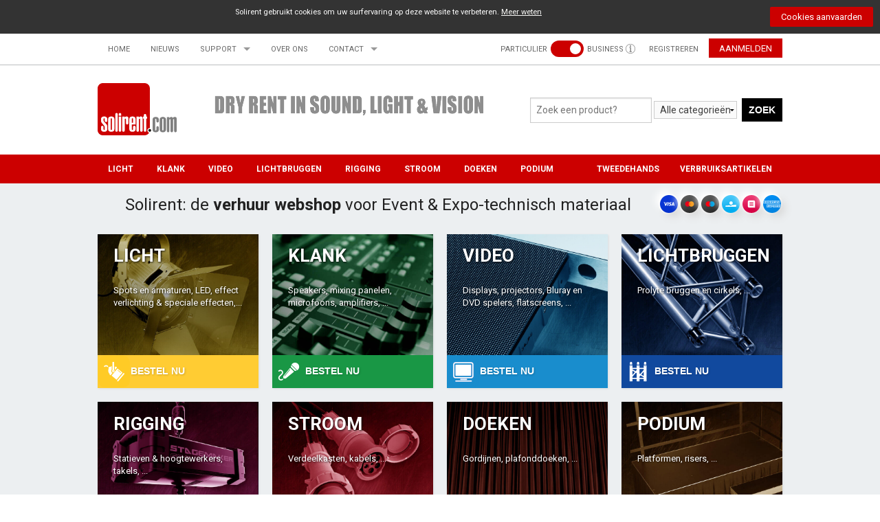

--- FILE ---
content_type: text/html; charset=utf-8
request_url: https://solirent.com/nl/
body_size: 14545
content:


<!DOCTYPE html PUBLIC "-//W3C//DTD XHTML 1.0 Transitional//EN" "http://www.w3.org/TR/xhtml1/DTD/xhtml1-transitional.dtd">

<html xmlns="http://www.w3.org/1999/xhtml">
<head><title>
	Verhuur van materiaal voor de expo sector
</title><meta name="viewport" content="width=device-width" /><meta http-equiv="X-UA-Compatible" content="IE=edge" /><link rel="apple-touch-icon" sizes="180x180" href="/apple-touch-icon.png?v=2" /><link rel="icon" type="image/png" sizes="32x32" href="/favicon-32x32.png?v=2" /><link rel="icon" type="image/png" sizes="16x16" href="/favicon-16x16.png?v=2" /><link rel="manifest" href="/site.webmanifest?v=2" /><link rel="mask-icon" href="/safari-pinned-tab.svg?v=2" color="#ff0000" /><link rel="shortcut icon" href="/favicon.ico?v=2" /><meta name="apple-mobile-web-app-title" content="Solirent" /><meta name="application-name" content="Solirent" /><meta name="msapplication-TileColor" content="#ffffff" /><meta name="theme-color" content="#ffffff" /><meta name="robots" content="index, follow" /><meta name="revisit-after" content="10 days" /><meta name="classification" /><meta name="description" /><meta name="keywords" /><meta name="distribution" content="europe" /><meta name="author" content="Standing Out - www.standingout.be" /><meta name="copyright" content="Standing Out" /><link href="https://fonts.googleapis.com/css?family=Roboto:400,400i,700,700i" rel="stylesheet" />

    <script type="text/javascript" src="/js/jquery-2.1.0.min.js"></script>
    <script type="text/javascript" src="/js/jquery-ui-1.11.2.min.js"></script>
    <script type="text/javascript">
</script>
    <meta http-equiv="Content-Type" content="text/html; charset=ISO-8859-1" /><link href="/css/foundation.css?v=7" rel="stylesheet" type="text/css" /><link href="/css/jquery-ui/jquery.ui.all.css" rel="stylesheet" type="text/css" /><link href="/css/solirent.css?v=13" rel="stylesheet" type="text/css" />
    <!-- Global site tag (gtag.js) - Google Analytics -->
    <script async src="https://www.googletagmanager.com/gtag/js?id=UA-2538878-22"></script>
    <script>
        window.dataLayer = window.dataLayer || [];
        function gtag() { dataLayer.push(arguments); }
        gtag('js', new Date());

        gtag('config', 'UA-2538878-22');
		
		jQuery(function ($) {
		
			
		});
			
			
    </script>
</head>
<body>
    <div class="off-canvas-wrap" data-offcanvas="">
        <div class="inner-wrap">
            
            
            <div class="header-top hide-for-small-down hide-for-print">
                <div class="row">
                    <div class="large-12 columns">
                        <nav class="top-bar" data-topbar role="navigation" data-options="is_hover: false">
                            <section class="top-bar-section">
                                 <!-- Left Nav Section -->
                                <ul class="left">
                                   <li>
                                        <a href="Default.aspx?pn=1" class="">Home</a>
                                    </li>
                                     <li>
                                        <a href="Nieuws.aspx?pn=5" class="">Nieuws</a>
                                    </li>
                                     <li class="has-dropdown">
                                        <a href="#>">Support <span></span></a>
                                        <ul class="dropdown">
                                            <li>
                                                <a href="AlgemeneInfo.aspx?pn=6" class="">Algemene informatie<span></span></a>
                                            </li>
                                            <li>
                                                <a href="Faqs.aspx?pn=7" class="">FAQ</a>
                                            </li>
                                            <li>
                                                <a href="Downloads.aspx?pn=8" class="">Downloads</a>
                                            </li>
                                        </ul>
                                    </li>
                                      <li>
                                        <a href="CompanyProfile.aspx?pn=9" class="">Over ons</a>
                                    </li>
                                     <li class="has-dropdown">
                                        <a href="#">Contact <span></span></a>
                                        <ul class="dropdown">
                                            <li><a href="Contact.aspx?pn=13" class="">Contacteer ons<span></span></a></li>
                                            <li>
                                                <a href="InformatieAanvraag.aspx?pn=11" class="">Informatie aanvraag</a>
                                            </li>
                                            <li>
                                                <a href="OfferteAanvraag.aspx?pn=12" class="">Offerte aanvraag</a>
                                            </li>
                                        </ul>
                                    </li>
                                </ul>

                            <!-- Right Nav Section -->
                            <ul class="right">
								 
                                <li id="divaanmelden" class="normitem pull-right">
                                        <a href="Login.aspx" class="button">Aanmelden</a>
                                    </li>
                                    <li id="divregister" class="normitem pull-right">
                                        <a href="Register.aspx">Registreren</a>
                                    </li>
                                    
                        
                                    
                                
								<li id="divbtwkeuze" class="pull-right">
                                    <div class="switchcontainer">
                                        
                                        <div class="switchafter pull-right">
                                            <span class="switchtext btwoff">Business
                                               <img src="/images/info.png" class="businessinfo infoicon" data-dropdown="hoverbusiness" data-options="is_hover:true; hover_timeout:5000"/>
                                                <div id="hoverbusiness" class="f-dropdown btwinfo" data-dropdown-content>
                                                  Ontdek onze prijzen (BTW excl.) en onze aanbiedingen op alle producten uit het Solirent gamma voor professionele klanten
                                                </div>
                                            </span>
                                        </div>
                                        <div class="switch round pull-right tiny">
                                              <input class="switch-input" id="btwswitch" type="checkbox" name="btwswitch">
                                              <label class="switch-paddle" for="btwswitch">
                                              </label>
                                        </div>
                                        <div class="switchbefore pull-right">
                                            <span class="switchtext btwon">Particulier
                                            <img src="/images/info.png" class="particulierinfo infoicon" data-dropdown="hoverparticulier" data-options="is_hover:true; hover_timeout:5000"/>
                                                <div id="hoverparticulier" class="f-dropdown btwinfo" data-dropdown-content>
                                                  Ontdek onze prijzen (inclusief btw) en onze aanbiedingen op alle producten in het Solirent gamma voor particuliere klanten.
                                                </div>
                                            </span>
                                        </div>
                                   
                                       
                                    </div>
                                       <!-- <select id="sbtw">
											<option value="excl">Prijzen Excl. BTW</option>
									 			<option value="incl">Prijzen Incl. BTW</option>
											
									 	</select>-->
                                    </li>
                            </ul>

   
                          </section>
                        </nav>
                    </div>
                </div>
            </div>

            <div id="header">
                <div class="row">
                    <div class="large-2 medium-4 small-4 columns">
                        <a href="Default.aspx">
                            <img src="/images/solirent.gif" width="115" height="76" alt="Solirent" border="0" /></a>
                        
                       
                    </div>
                    <div class="large-5 medium-8 small-8 columns">
                        <div id="header_title" class="hide-for-medium-down">
                            <img src="/images/dry_rent.gif" width="391" height="30" alt="Dry Rent" />
                        </div>
                        <a class="left-off-canvas-toggle menu-icon show-for-small-down hide-for-print" href="#"><span></span></a>

                    </div>
                    <div class="large-5 medium-8 columns hide-for-print">
                        
                        <div class="">
                        <form method="get" id="frmZoek" name="frmZoek" action="Zoek.aspx" onsubmit="return checkform()">
                            <input name="zoek" id="zoek" type="text" class="fullbox" placeholder="Zoek een product?" value="" />
							
							<select name="lstProductSelect" id="lstProductSelect">
							<option value="0">Alle categorie&euml;n</option>
							<option value="15"  >Licht</option>
							<option value="16"  >Klank</option>
							<option value="14"  >Video</option>
							<option value="115"  >Lichtbruggen</option>
							<option value="17"  >Rigging</option>
							<option value="18"  >Stroom</option>
							<option value="114"  >Doeken</option>
							<option value="113"  >Podium</option>
							</select>
							
                            <input type="submit" value="Zoek" />
                        </form>
                        </div>
                    </div>

                </div>
            </div>


            <div class="menu-container hide-for-small-down hide-for-print">
                <div class="row">
                    <div class="large-12 columns">
                        <ul class="menu-cats">
                            <li><a href="Producten.aspx?pn=2&catid=15" class="">Licht</a></li>
                            <li><a href="Producten.aspx?pn=2&catid=16" class="">Klank</a></li>
                            <li><a href="Producten.aspx?pn=2&catid=14" class="">Video</a></li>
                            <li><a href="Producten.aspx?pn=2&catid=115" class="">Lichtbruggen</a></li>
                            <li><a href="Producten.aspx?pn=2&catid=17" class="">Rigging</a></li>
                            <li><a href="Producten.aspx?pn=2&catid=18" class="">Stroom</a></li>
                            <li><a href="Producten.aspx?pn=2&catid=114" class="">Doeken</a></li>
                            <li><a href="Producten.aspx?pn=2&catid=113" class="">Podium</a></li>

                            <li class="pull-right alt-menu"><a href="VerbruiksProducten.aspx?pn=4" class="">VERBRUIKSARTIKELEN</a></li>
                            <li class="pull-right alt-menu"><a href="TweedehandsProducten.aspx?pn=3" class="">TWEEDEHANDS</a></li>
                        </ul>
                    </div>

                </div>
            </div>

            <form name="aspnetForm" method="post" action="./" id="aspnetForm">
<div>
<input type="hidden" name="__EVENTTARGET" id="__EVENTTARGET" value="" />
<input type="hidden" name="__EVENTARGUMENT" id="__EVENTARGUMENT" value="" />
<input type="hidden" name="__VIEWSTATE" id="__VIEWSTATE" value="/[base64]/[base64]/[base64]/WazUVWCLjVvhCq2UY9rbo6umVpzTXIkjuA==" />
</div>

<script type="text/javascript">
//<![CDATA[
var theForm = document.forms['aspnetForm'];
if (!theForm) {
    theForm = document.aspnetForm;
}
function __doPostBack(eventTarget, eventArgument) {
    if (!theForm.onsubmit || (theForm.onsubmit() != false)) {
        theForm.__EVENTTARGET.value = eventTarget;
        theForm.__EVENTARGUMENT.value = eventArgument;
        theForm.submit();
    }
}
//]]>
</script>


<script src="/WebResource.axd?d=IIO119wuHZ5mKLu8KwTYSZAOurXTFiBpbEJrcJt4vWs1IXuJHB4ToNCFgzZEzdad4iRoHJVMpdzK5Rj03nrKa7YPeIvsvlL5p137mMBdNl81&amp;t=638901608248157332" type="text/javascript"></script>


<script src="/ScriptResource.axd?d=XZDuBpXkTJdnSFGjRd9dYJcyh3NCeqvkKxI_I9YPF2XyWk3LiXJDY8BTClFJuIYc3-TsrkK0WHvQnNjFtV6YxvFGdiqwqk94YnvyS3BlXlLVeyO47UTKGxwS9bgI1BGs6PEhjOhiGDjqghNq0ZpYqP6ByuNdNFXlfZgOItbbgfG2bIoxbhSNpkh0v3h1tNrQ0&amp;t=5c0e0825" type="text/javascript"></script>
<script type="text/javascript">
//<![CDATA[
if (typeof(Sys) === 'undefined') throw new Error('Het ASP.NET Ajax-framework aan de clientzijde is niet geladen.');
//]]>
</script>

<script src="/ScriptResource.axd?d=lKzgyho9OZX1SlhAnUCy92ZKEvjrsdO-QRWsnuL9sMH_Q7yeeAPfogmY-cRYRVCvQ555NB_XGsejcZF31AnQG13YSAtDo1JfYYFuMpPR0B1nyfNCManii5DyXIInvrbCoobYL0uqjQnTSYLCpMuosHPt3mpXB-ikSh7Vg27pg1QyYCM4x8yF3T7Iw5HHpuzJ0&amp;t=5c0e0825" type="text/javascript"></script>
<div>

	<input type="hidden" name="__VIEWSTATEGENERATOR" id="__VIEWSTATEGENERATOR" value="77EC147F" />
</div>

                <div class="content-inner">

                    <div class="row">
                        <div class="large-12 columns">
                            <div id="main">

                                <script type="text/javascript">
//<![CDATA[
Sys.WebForms.PageRequestManager._initialize('ctl00$ScriptManager1', 'aspnetForm', [], [], [], 90, 'ctl00');
//]]>
</script>



                                <div id="content">
                                    
    <link href="/css/slick.css?v=7" rel="stylesheet" type="text/css" />
    <link href="/css/slick-theme.css?v=7" rel="stylesheet" type="text/css" />



    <script type="text/javascript" src="/js/slick.min.js"></script>

    <script>
        jQuery(function ($) {
            $('.multiple-items').slick({
                infinite: true,
                slidesToShow: 6,
                slidesToScroll: 3,
                responsive: [
                    {
                        breakpoint: 769,
                        settings: {
                            arrows: false,                           
                            slidesToShow: 2
                        }
                    }
                ],
                autoplay: true,
                autoplaySpeed: 4000
            });


            $('.fade').slick({
                dots: false,
                arrows: false,
                infinite: true,
                speed: 500,
                fade: true,
                cssEase: 'linear',
                autoplay: true,
                autoplaySpeed: 4000
            });

        });
    </script>


  <div class="section">
      <div class="section_body">
          
        <div class="row">
            <div class="large-12 large-centered columns" style="text-align: center; margin-bottom: 2em;">
                <h1>Solirent: de <b>verhuur webshop</b> voor Event & Expo-technisch materiaal
                    <div style="float:right">
                    <div class="mollie-post-badge light-mode"><figure><img src="../images/visa-badge-brand-color.svg" alt="Visa" title="Visa" /></figure></div>
                                <div class="mollie-post-badge light-mode"><figure><img src="../images/mastercard-badge-brand-color.svg" alt="Mastercard" title="Mastercard" /></figure></div>
                                <div class="mollie-post-badge light-mode"><figure><img src="../images/maestro-badge-brand-color.svg" alt="Maestro" title="Maestro"/></figure></div>
                                <div class="mollie-post-badge light-mode"><figure><img src="../images/cbc-kbc-badge-brand-color.svg" alt="KBC betaalknop" title="KBC betaalknop"/></figure></div>
                                <div class="mollie-post-badge light-mode"><figure><img src="../images/belfius-badge-brand-color.svg" alt="Belfius Pay" title="Belfius Pay"/></figure></div>
                                <div class="mollie-post-badge light-mode"><figure><img src="../images/amex-badge-brand-color.svg" alt="American Express" title="American Express"/></figure></div>
                        </div>
                </h1>
            </div>

            </div>

          <ul class="large-block-grid-4 medium-block-grid-4 small-block-grid-2">
              <li>
                  <div class="home-block">
                      <a href="/nl/Producten.aspx?pn=2&catid=15">
                      <img src="/images/home/licht.jpg" class="bg" />
                
                      <div class="home-block-description">
                          <h2>Licht</h2>
                          <div class="home-block-text hide-for-small-down">Spots en armaturen, LED, effect verlichting & speciale effecten,...</div>
                          
                      </div>
                          <span  class="order_button" style="background: #FFCC33">
                              <img src="/Images/home/cat_light.png" class="ico"/>Bestel nu
                          </span>
                          </a>
                  </div>
              </li>
              <li>
                  <div class="home-block">
                      <a href="/nl/Producten.aspx?pn=2&catid=16">
                      <img src="/images/home/sound.jpg" class="bg"/>
                      
                      <div class="home-block-description">
                          <h2>Klank</h2>
                          <div class="home-block-text hide-for-small-down">Speakers, mixing panelen, microfoons, amplifiers, ...</div>
                         
                      </div>
                          <span class="order_button" style="background: #199745">
                              <img src="/Images/home/cat_sound.png" class="ico"/>Bestel nu
                          </span>
                     </a>
                  </div>
              </li>
              <li>
                  <div class="home-block">
                      <a href="/nl/Producten.aspx?pn=2&catid=14">
                      <img src="/images/home/video.jpg" class="bg"/>
                      <div class="home-block-description">
                          <h2>Video</h2>
                          <div class="home-block-text hide-for-small-down">Displays, projectors, Bluray en DVD spelers, flatscreens, ...</div>
                         
                      </div>
                          <span class="order_button" style="background: #198dcd">
                              <img src="/Images/home/cat_video.png" class="ico"/>Bestel nu
                          </span>
                     </a>
                  </div>
              </li>
              <li>
                  <div class="home-block">
                      <a href="/nl/Producten.aspx?pn=2&catid=115">
                      <img src="/images/home/lichtbruggen.jpg" class="bg"/>
                      <div class="home-block-description">
                          <h2>Lichtbruggen</h2>
                          <div class="home-block-text hide-for-small-down">Prolyte bruggen en cirkels, ...</div>
                           
                      </div>
                          <span class="order_button" style="background: #11499e">
                              <img src="/Images/home/cat_trussing.png" class="ico"/>Bestel nu
                          </span>
                      </a>
                  </div>
              </li>
              <li>
                  <div class="home-block">
                      <a href="/nl/Producten.aspx?pn=2&catid=17">
                      <img src="/images/home/rigging.jpg" class="bg"/>
                      <div class="home-block-description">
                          <h2>Rigging</h2>
                          <div class="home-block-text hide-for-small-down">Statieven & hoogtewerkers, takels, ...</div>
                          
                      </div>
                          <span class="order_button" style="background: #b30d6a">
                              <img src="/Images/home/cat_rigging.png" class="ico"/>Bestel nu
                          </span>
                    </a>
                  </div>
              </li>
              <li>
                  <div class="home-block">
                      <a href="/nl/Producten.aspx?pn=2&catid=18">
                      <img src="/images/home/stroom.jpg" class="bg"/>
                      <div class="home-block-description">
                          <h2>Stroom</h2>
                          <div class="home-block-text hide-for-small-down">Verdeelkasten, kabels, ...</div>
                          
                      </div>
                          <span class="order_button" style="background: #ed1b2d">
                              <img src="/Images/home/cat_power.png" class="ico"/>Bestel nu
                          </span>
                     </a>
                  </div>
              </li>
              <li>
                  <div class="home-block">
                       <a href="/nl/Producten.aspx?pn=2&catid=114">
                      <img src="/images/home/doeken.jpg" class="bg"/>
                      <div class="home-block-description">
                          <h2>Doeken</h2>
                          <div class="home-block-text hide-for-small-down">Gordijnen, plafonddoeken, ...</div>
                          
                      </div>
                           <span class="order_button" style="background: #a83625">
                               <img src="/Images/home/cat_textiles.png" class="ico"/>Bestel nu
                           </span>
                    </a>
                  </div>
              </li>
              <li>
                  <div class="home-block">
                      <a href="/nl/Producten.aspx?pn=2&catid=113">
                      <img src="/images/home/stage.jpg" class="bg"/>
                      <div class="home-block-description">
                          <h2>Podium</h2>
                          <div class="home-block-text hide-for-small-down">Platformen, risers, ...</div>
                         
                      </div>
                          <span class="order_button" style="background: #a16421">
                              <img src="/Images/home/cat_staging.png" class="ico"/>Bestel nu
                          </span>
                    </a>
                  </div>
              </li>
             
          </ul>


          <div class="row">
            <div class="fade">
                    
                    
                    
                    

                
                                </div>
                            
          </div>
      <div class="row">
                <div class="large-12 medium-12 columns">
                  <div class="home-block toppers_block">
                      <h3 class="toppers_header">Webshop toppers</h3>
						<div class="toppers multiple-items">
								<a href="/nl/Product.aspx?productid=2390" class="topper_product">
                                    <div class="topper_img">
                                        <img id="ContentPlaceHolder1_FormView2_prodpic_0" src="/upload/producten/thb_TRPRBP040.jpg" style="border-width:0px;" />
                                    </div>
                                    <div class="topper_code">
                                        TRPRBP040
                                    </div>
                                    <div class="topper_name">
                                        Base Plate Square 34kg-0,8m² - incl 4x1/2coupler
                                    </div>
                                    <div class="topper_price">
                                        
                                        &euro; 9,30
                                    </div>
								</a>
                            
								<a href="/nl/Product.aspx?productid=4812" class="topper_product">
                                    <div class="topper_img">
                                        <img id="ContentPlaceHolder1_FormView2_prodpic_1" src="/upload/producten/thb_TXDRMB045-060.jpg" style="border-width:0px;" />
                                    </div>
                                    <div class="topper_code">
                                        TXDRMB045-060
                                    </div>
                                    <div class="topper_name">
                                        Drape Molton Black - H450cm x W600cm - in Bag
                                    </div>
                                    <div class="topper_price">
                                        
                                        &euro; 43,50
                                    </div>
								</a>
                            
								<a href="/nl/Product.aspx?productid=6460" class="topper_product">
                                    <div class="topper_img">
                                        <img id="ContentPlaceHolder1_FormView2_prodpic_2" src="/upload/producten/thb_VIDIFL046.jpg" style="border-width:0px;" />
                                    </div>
                                    <div class="topper_code">
                                        VIDIFL046
                                    </div>
                                    <div class="topper_name">
                                        LCD Flatscreen 46" Ultra-Thin Bezel Samsung UE46A Full HD
                                    </div>
                                    <div class="topper_price">
                                        
                                        &euro; 150,00
                                    </div>
								</a>
                            
								<a href="/nl/Product.aspx?productid=6583" class="topper_product">
                                    <div class="topper_img">
                                        <img id="ContentPlaceHolder1_FormView2_prodpic_3" src="/upload/producten/thb_PODIDU032-051.jpg" style="border-width:0px;" />
                                    </div>
                                    <div class="topper_code">
                                        PODIDU032-051
                                    </div>
                                    <div class="topper_name">
                                        32A TRI -> 2x16A (4 Mono) +1x16A TRI + 1x32A TRI PVC Garo
                                    </div>
                                    <div class="topper_price">
                                        
                                        &euro; 20,00
                                    </div>
								</a>
                            
								<a href="/nl/Product.aspx?productid=6538" class="topper_product">
                                    <div class="topper_img">
                                        <img id="ContentPlaceHolder1_FormView2_prodpic_4" src="/upload/producten/thb_LLLPFL105.jpg" style="border-width:0px;" />
                                    </div>
                                    <div class="topper_code">
                                        LLLPFL105
                                    </div>
                                    <div class="topper_name">
                                        LED Flood Osram Ledvance  230V/50W 3000K 5000Lm IP65 Symm.Black
                                    </div>
                                    <div class="topper_price">
                                        
                                        &euro; 7,50
                                    </div>
								</a>
                            
								<a href="/nl/Product.aspx?productid=6703" class="topper_product">
                                    <div class="topper_img">
                                        <img id="ContentPlaceHolder1_FormView2_prodpic_5" src="/upload/producten/thb_RASWRE020.jpg" style="border-width:0px;" />
                                    </div>
                                    <div class="topper_code">
                                        RASWRE020
                                    </div>
                                    <div class="topper_name">
                                        Reutlinger 50 SV III (50-Ring) - 4mm (60kg) & 5mm (90kg)
                                    </div>
                                    <div class="topper_price">
                                        
                                        &euro; 6,00
                                    </div>
								</a>
                            
								<a href="/nl/Product.aspx?productid=6727" class="topper_product">
                                    <div class="topper_img">
                                        <img id="ContentPlaceHolder1_FormView2_prodpic_6" src="/upload/producten/thb_LDDMDR002.jpg" style="border-width:0px;" />
                                    </div>
                                    <div class="topper_code">
                                        LDDMDR002
                                    </div>
                                    <div class="topper_name">
                                        DMX Trigger/Recorder TR-512 Showtec + adapt
                                    </div>
                                    <div class="topper_price">
                                        
                                        &euro; 15,00
                                    </div>
								</a>
                            
								<a href="/nl/Product.aspx?productid=6732" class="topper_product">
                                    <div class="topper_img">
                                        <img id="ContentPlaceHolder1_FormView2_prodpic_7" src="/upload/producten/thb_LLLPFS120.jpg" style="border-width:0px;" />
                                    </div>
                                    <div class="topper_code">
                                        LLLPFS120
                                    </div>
                                    <div class="topper_name">
                                        Floorspot Ledpar RGBWA+UV 6x18W Wdmx Battery Powered
                                    </div>
                                    <div class="topper_price">
                                        
                                        &euro; 18,00
                                    </div>
								</a>
                            
								<a href="/nl/Product.aspx?productid=6781" class="topper_product">
                                    <div class="topper_img">
                                        <img id="ContentPlaceHolder1_FormView2_prodpic_8" src="/upload/producten/thb_FUBAWH010.jpg" style="border-width:0px;" />
                                    </div>
                                    <div class="topper_code">
                                        FUBAWH010
                                    </div>
                                    <div class="topper_name">
                                        Barstool Eva white (pvc) with chrome base
                                    </div>
                                    <div class="topper_price">
                                        
                                        &euro; 9,00
                                    </div>
								</a>
                            
								<a href="/nl/Product.aspx?productid=6792" class="topper_product">
                                    <div class="topper_img">
                                        <img id="ContentPlaceHolder1_FormView2_prodpic_9" src="/upload/producten/thb_LLLPFL230.jpg" style="border-width:0px;" />
                                    </div>
                                    <div class="topper_code">
                                        LLLPFL230
                                    </div>
                                    <div class="topper_name">
                                        LED Flood 230V/200W 4000K 16000Lm IP65 Symmetric Black
                                    </div>
                                    <div class="topper_price">
                                        
                                        &euro; 10,00
                                    </div>
								</a>
                            
								<a href="/nl/Product.aspx?productid=6795" class="topper_product">
                                    <div class="topper_img">
                                        <img id="ContentPlaceHolder1_FormView2_prodpic_10" src="/upload/producten/thb_DILEBL020.jpg" style="border-width:0px;" />
                                    </div>
                                    <div class="topper_code">
                                        DILEBL020
                                    </div>
                                    <div class="topper_name">
                                        Lectern Black incl 32 inch flatscreen (logo, visual, info, ...)
                                    </div>
                                    <div class="topper_price">
                                        
                                        &euro; 195,00
                                    </div>
								</a>
                            
								<a href="/nl/Product.aspx?productid=7977" class="topper_product">
                                    <div class="topper_img">
                                        <img id="ContentPlaceHolder1_FormView2_prodpic_11" src="/upload/producten/thb_LEMLBSW010.jpg" style="border-width:0px;" />
                                    </div>
                                    <div class="topper_code">
                                        LEMLBSW010
                                    </div>
                                    <div class="topper_name">
                                        Beam/Spot/Wash ELMH-400 Watt-CMY/Zoom 4°-60°
                                    </div>
                                    <div class="topper_price">
                                        
                                        &euro; 42,00
                                    </div>
								</a>
                            
                                </div>
                            
				  </div>
              </div>
          </div>





         <div class="row">
              <div class="large-12 columns">
            <div class="panel news-block">
                  <h2>Nieuws</h2>
                    
                            <ul class="large-block-grid-4 medium-block-grid-4 small-block-grid-1">
                        
                            <li>
                                <div class="news_item">
                                    <div class="row">
                                        <div class="large-4 columns">
                                            <img src="https://d37oebn0w9ir6a.cloudfront.net/account_33588/BESA_Logo_Basis2_5a03162371c9e5d51b00660cd8053494.gif" alt="" /> 
                                        </div>
                                        <div class="large-8 columns">
                                            <a href='/nl/nieuws.aspx?id=17'>B.E.S.A The Belgian Event Suppliers</a>
                                        </div>
                                    </div>
                                </div>
                            </li>
                        
                            <li>
                                <div class="news_item">
                                    <div class="row">
                                        <div class="large-4 columns">
                                            <img src="https://d37oebn0w9ir6a.cloudfront.net/account_33588/logo-res_dc5b5c422a917a69332871d246b33635.gif" alt="" /> 
                                        </div>
                                        <div class="large-8 columns">
                                            <a href='/nl/nieuws.aspx?id=18'>Betaal in 100% RES in overleg</a>
                                        </div>
                                    </div>
                                </div>
                            </li>
                        
                            <li>
                                <div class="news_item">
                                    <div class="row">
                                        <div class="large-4 columns">
                                            <img src="https://images.storychief.com/account_33588/VisaMastercardenBancontactLogo_20bd711bd77be8b3507b0b8a82e098b2_800.jpg" alt="" /> 
                                        </div>
                                        <div class="large-8 columns">
                                            <a href='/nl/nieuws.aspx?id=19'>Elektronisch betalen Visa-Mastercard</a>
                                        </div>
                                    </div>
                                </div>
                            </li>
                        
                            <li>
                                <div class="news_item">
                                    <div class="row">
                                        <div class="large-4 columns">
                                            <img src="https://images.storychief.com/account_33588/startexposeizoen_d7929b000f8f0151bbf73c751d785cee_800.png" alt="Citrus Expo 2017" /> 
                                        </div>
                                        <div class="large-8 columns">
                                            <a href='/nl/nieuws.aspx?id=20'>Start exposeizoen (2021-2022)</a>
                                        </div>
                                    </div>
                                </div>
                            </li>
                        
                            </ul>
                        
                </div>              
            </div>
           
      </div>
</div>


      
      	
	  
    </div>

                                    <div style="clear: both"></div>

                                </div>

                              
                                
                            </div>

                        </div>
                    </div>
                </div>
                <div id="footer" >
                    <div class="row hide-for-print">
                        <div class="large-3 medium-3 columns">
                            <h4>Klantenservice</h4>
                            <ul>
                                <li><a href="Nieuws.aspx?pn=5">Nieuws</a></li>
                                <li><a href="Vacatures.aspx">Werken bij Solirent</a></li>
                                <li><a href="AlgemeneVoorwaarden.aspx">Algemene voorwaarden</a></li>
                                <li><a href="Disclaimer.aspx">Disclaimer</a></li>
                                <li><a href="prijslijst.aspx">Prijslijst</a></li>
                                <li><a href="Privacy.aspx">Privacy</a></li>
                            </ul>
                            <h4 style="margin-top: 20px;">Solirent</h4>
                            <ul>
                                <li><a href="AlgemeneInfo.aspx">Support</a></li>
                                <li><a href="Faqs.aspx">FAQ</a></li>
                                <li><a href="Downloads.aspx">Downloads</a></li>
                                <li><a href="CompanyProfile.aspx">Over ons</a></li>
                                <li><a href="InformatieAanvraag.aspx">Informatie aanvraag</a></li>
                                <li><a href="OfferteAanvraag.aspx">Offerte aanvraag</a></li>
                                <li><a href="Contact.aspx">Contact</a></li>
                            </ul>
                            <div class="footer_block">
                                <h4>Volg ons</h4>
                                <a href="" target="_blank"><img src="/Images/social_twitter.png" alt="Twitter" title="Twitter"/></a>
                                <a href="" target="_blank"><img src="/Images/social_facebook.png" alt="Facebook" title="Facebook"/></a>
                                <a href="https://www.linkedin.com/company/solirent" target="_blank"><img src="/Images/social_linkedin.png" alt="Linkedin" title="Linkedin"/></a>
                            </div>
                            <div class="footer_block">
                                <h4>Veilig betalen met</h4>
                                <div class="mollie-post-badge light-mode"><figure><img src="../images/visa-badge-brand-color.svg" alt="Visa" title="Visa" /></figure></div>
                                <div class="mollie-post-badge light-mode"><figure><img src="../images/mastercard-badge-brand-color.svg" alt="Mastercard" title="Mastercard" /></figure></div>
                                <div class="mollie-post-badge light-mode"><figure><img src="../images/maestro-badge-brand-color.svg" alt="Maestro" title="Maestro"/></figure></div>
                                <div class="mollie-post-badge light-mode"><figure><img src="../images/cbc-kbc-badge-brand-color.svg" alt="KBC betaalknop" title="KBC betaalknop"/></figure></div>
                                <div class="mollie-post-badge light-mode"><figure><img src="../images/belfius-badge-brand-color.svg" alt="Belfius Pay" title="Belfius Pay"/></figure></div>
                                <div class="mollie-post-badge light-mode"><figure><img src="../images/amex-badge-brand-color.svg" alt="American Express" title="American Express"/></figure></div>
                                

                            </div>
                        </div>
                        <div class="large-9 medium-9 columns">
                             <h4>Verhuur</h4>
                            <ul class='large-block-grid-4 medium-block-grid-4 small-block-grid-2'><li class='cat'><a href='/nl/Producten.aspx?pn=2&catid=15'>Licht</a><ul class='subcats'><li class='subcat'><a href='/nl/Producten.aspx?pn=2&catid=30'>Spots en Armaturen</a></li><li class='subcat'><a href='/nl/Producten.aspx?pn=2&catid=65'>LED Verlichting</a></li><li class='subcat'><a href='/nl/Producten.aspx?pn=2&catid=288'>Moving Lights</a></li><li class='subcat'><a href='/nl/Producten.aspx?pn=2&catid=116'>Effect Verlichting & Speciale Effecten</a></li><li class='subcat'><a href='/nl/Producten.aspx?pn=2&catid=29'>Dimmers en Sturingen</a></li><li class='subcat'><a href='/nl/Producten.aspx?pn=2&catid=104'>DMX Accessoires</a></li><li class='subcat'><a href='/nl/Producten.aspx?pn=2&catid=130'>Kabels</a></li><li class='subcat'><a href='/nl/Producten.aspx?pn=2&catid=256'>Expo-Rails</a></li></ul><li class='cat'><a href='/nl/Producten.aspx?pn=2&catid=16'>Klank</a><ul class='subcats'><li class='subcat'><a href='/nl/Producten.aspx?pn=2&catid=158'>Apparatuur</a></li><li class='subcat'><a href='/nl/Producten.aspx?pn=2&catid=174'>Sets</a></li><li class='subcat'><a href='/nl/Producten.aspx?pn=2&catid=177'>Apparatuur 100V</a></li><li class='subcat'><a href='/nl/Producten.aspx?pn=2&catid=186'>Communicatie Systemen</a></li><li class='subcat'><a href='/nl/Producten.aspx?pn=2&catid=182'>Kabels</a></li></ul><li class='cat'><a href='/nl/Producten.aspx?pn=2&catid=14'>Beeld</a><ul class='subcats'><li class='subcat'><a href='/nl/Producten.aspx?pn=2&catid=261'>Flatscreens</a></li><li class='subcat'><a href='/nl/Producten.aspx?pn=2&catid=253'>Ledskin Be-Matrix</a></li><li class='subcat'><a href='/nl/Producten.aspx?pn=2&catid=19'>A.V. General Equipment</a></li><li class='subcat'><a href='/nl/Producten.aspx?pn=2&catid=20'>A.V. Regie Equipment</a></li><li class='subcat'><a href='/nl/Producten.aspx?pn=2&catid=82'>Computers</a></li><li class='subcat'><a href='/nl/Producten.aspx?pn=2&catid=87'>Didactisch Materiaal</a></li><li class='subcat'><a href='/nl/Producten.aspx?pn=2&catid=257'>Display accessoires</a></li><li class='subcat'><a href='/nl/Producten.aspx?pn=2&catid=93'>Audiovisuele Kabels</a></li></ul><li class='cat'><a href='/nl/Producten.aspx?pn=2&catid=17'>Rigging</a><ul class='subcats'><li class='subcat'><a href='/nl/Producten.aspx?pn=2&catid=196'>Takels</a></li><li class='subcat'><a href='/nl/Producten.aspx?pn=2&catid=192'>Statieven & Hoogtewerkers</a></li><li class='subcat'><a href='/nl/Producten.aspx?pn=2&catid=197'>Accessoires</a></li></ul><li class='cat'><a href='/nl/Producten.aspx?pn=2&catid=115'>Lichtbruggen</a><ul class='subcats'><li class='subcat'><a href='/nl/Producten.aspx?pn=2&catid=135'>Prolyte Bruggen</a></li><li class='subcat'><a href='/nl/Producten.aspx?pn=2&catid=136'>Prolyte Cirkels</a></li><li class='subcat'><a href='/nl/Producten.aspx?pn=2&catid=137'>Accessoires</a></li></ul><li class='cat'><a href='/nl/Producten.aspx?pn=2&catid=18'>Stroom</a><ul class='subcats'><li class='subcat'><a href='/nl/Producten.aspx?pn=2&catid=213'>Verdeelkasten</a></li><li class='subcat'><a href='/nl/Producten.aspx?pn=2&catid=209'>Kabels</a></li><li class='subcat'><a href='/nl/Producten.aspx?pn=2&catid=234'>Kabelkits</a></li><li class='subcat'><a href='/nl/Producten.aspx?pn=2&catid=232'>Generatoren</a></li></ul><li class='cat'><a href='/nl/Producten.aspx?pn=2&catid=114'>Doeken</a><ul class='subcats'><li class='subcat'><a href='/nl/Producten.aspx?pn=2&catid=266'>Pipe & Drape</a></li><li class='subcat'><a href='/nl/Producten.aspx?pn=2&catid=147'>Gordijnen</a></li><li class='subcat'><a href='/nl/Producten.aspx?pn=2&catid=150'>Plafonddoeken / Cirkel</a></li><li class='subcat'><a href='/nl/Producten.aspx?pn=2&catid=151'>Accessoires</a></li></ul><li class='cat'><a href='/nl/Producten.aspx?pn=2&catid=113'>Podium</a><ul class='subcats'><li class='subcat'><a href='/nl/Producten.aspx?pn=2&catid=144'>Podium Elementen</a></li><li class='subcat'><a href='/nl/Producten.aspx?pn=2&catid=145'>Podium Bekleding</a></li><li class='subcat'><a href='/nl/Producten.aspx?pn=2&catid=146'>Draaiplateau's</a></li><li class='subcat'><a href='/nl/Producten.aspx?pn=2&catid=284'>Podium accessoires</a></li></ul><li class='cat'><a href='/nl/Producten.aspx?pn=2&catid=275'>Meubilair</a><ul class='subcats'><li class='subcat'><a href='/nl/Producten.aspx?pn=2&catid=276'>Barkrukken</a></li><li class='subcat'><a href='/nl/Producten.aspx?pn=2&catid=278'>Tafels</a></li><li class='subcat'><a href='/nl/Producten.aspx?pn=2&catid=286'>Verlichting</a></li><li class='subcat'><a href='/nl/Producten.aspx?pn=2&catid=277'>Stoelen</a></li><li class='subcat'><a href='/nl/Producten.aspx?pn=2&catid=287'>Koeling</a></li><li class='subcat'><a href='/nl/Producten.aspx?pn=2&catid=279'>Folderrekken</a></li></ul><li class='cat'><a href='/nl/Producten.aspx?pn=2&catid=251'>Flight cases & Dolly's</a><ul class='subcats'><li class='subcat'><a href='/nl/Producten.aspx?pn=2&catid=274'>Flight cases</a></li></ul><li class='cat'><a href='/nl/Producten.aspx?pn=2&catid=62'>Sets Beeld: Reeks 5</a><ul class='subcats'></ul></ul>                         
                            <h4>Verkoop</h4>
                            <ul class="footer-menu">
                                <li class=""><a href="TweedehandsProducten.aspx?pn=3" class="">Tweedehands</a></li>
                                <li class=""><a href="VerbruiksProducten.aspx?pn=4" class="">Verbruiksartikelen</a></li>
                            </ul>
                        </div>
                    </div>

					<div class="row print-only text-center">
						 <div class="large-12 columns">
						 	 <img border="0" src="/images/SOL_e-bestel_footer.jpg"><br>
						 </div>
					</div>
                    <div class="row">
                        <div class="large-12 columns">
                            <hr />
                            <div class="copyright">
                            2026 Solirent bvba. Alle rechten voorbehouden. 
                           
                            </div>
                        </div>
                    </div>
                </div>


                <a class="exit-off-canvas"></a>
                <aside class="left-off-canvas-menu hide-for-large">
                <ul class="off-canvas-list">
                    <li><a href="Default.aspx?pn=1" class="" >Home</a></li>
                    <li><a href="Producten.aspx?pn=2" class="">Verhuur</a></li>
                    <li><a href="TweedehandsProducten.aspx?pn=3" class="">Tweedehands</a></li>
                    <li><a href="VerbruiksProducten.aspx?pn=4" class="">Verbruiksartikelen</a></li>
                    
                     <li><label>Account</label></li>
                        <li id="divaanmeldenmob" class="normitem">
                            <a href="Login.aspx">Aanmelden</a>
                        </li>
                        <li id="divregistermob" class="normitem">
                            <a href="Register.aspx">Registreren</a>
                        </li>
                        

                        
                    <li><label>Solirent</label></li>
                   
                        <li class="normitem">
                            <a href="Nieuws.aspx">Nieuws</a>
                        </li>
                        <li class="normitem">
                            <a href="AlgemeneInfo.aspx">Support</a>
                        </li>
                        <li class="normitem">
                            <a href="Faqs.aspx">FAQ</a>
                        </li>
                        <li class="normitem">
                            <a href="Downloads.aspx">Downloads</a>
                        </li>
                        <li class="normitem">
                            <a href="CompanyProfile.aspx">Over ons</a>
                        </li>
                        <li class="normitem">
                            <a href="InformatieAanvraag.aspx">Informatie aanvraag</a>
                        </li>
                        <li class="normitem">
                            <a href="OfferteAanvraag.aspx">Offerte aanvraag</a>
                        </li>
                        <li class="normitem">
                            <a href="Contact.aspx">Contact</a>
                        </li>
                   
                </ul>
            </aside>



            </form>

        </div>

    </div>



    <script type="text/javascript" src="/js/Foundation/foundation.min.js"></script>
    <script type="text/javascript" src="/js/Foundation/foundation.offcanvas.js"></script>
    <script type="text/javascript" src="/js/Foundation/foundation.topbar.js"></script>
    <script type="text/javascript" src="/js/cookieconsent.min.js"></script>
 <script type="text/javascript" src="/js/js.cookie.min.js"></script>
    <script type="text/javascript">
        jQuery(function ($) {
            $(document).foundation();
			
            var reloadpage=true;
			
			$('.switch-paddle').on('click', function() {
                
                if (reloadpage){
                    var url = window.location.href;
                    var extra = "?";
                    if (url.indexOf('?') > -1){
                       extra = '&'
                    }
                    var btwvalue="";
                    if ($("#btwswitch").is(':checked')){
                        btwvalue="incl";
                    }else{
                        btwvalue="excl";
                    }
                    
                    if (url.indexOf('sbtw=incl') >-1){
                        url = url.replace('sbtw=incl','sbtw=' + btwvalue);
                    }else if(url.indexOf('sbtw=excl') >-1){
                        url = url.replace('sbtw=excl','sbtw=' + btwvalue);

                    }else{
                        url = url + extra + "sbtw=" + btwvalue;	
                    }

                    window.location.href = url;
                }
                reloadpage=true;
			});
			
			
			var getUrlParameter = function getUrlParameter(sParam) {
				var sPageURL = window.location.search.substring(1),
					sURLVariables = sPageURL.split('&'),
					sParameterName,
					i;

				for (i = 0; i < sURLVariables.length; i++) {
					sParameterName = sURLVariables[i].split('=');

					if (sParameterName[0] === sParam) {
						return sParameterName[1] === undefined ? true : decodeURIComponent(sParameterName[1]);
					}
				}
				return false;
			};

			var sbtw = getUrlParameter('sbtw');
			if (sbtw!=""){
				Cookies.set('sbtw', sbtw, { expires: 100, path: '/' });
				if (sbtw=="excl"){
                    reloadpage=false;
                    $('.switch-paddle').click();
                }
			}else{
				sbtw = Cookies.get("sbtw")

				if (sbtw != null) {
					if (sbtw=="excl"){
                        reloadpage=false;
                    $('.switch-paddle').click();
                }
				}else{
                        reloadpage=false;
                    $('.switch-paddle').click();
                }	
			}
            
            if ($("#btwswitch").is(':checked')){
               $('.businessinfo').show();
                $('.particulierinfo').hide();
               }else{
               $('.businessinfo').hide();
                $('.particulierinfo').show();
               }

        });


        window.cookieconsent_options = {
            "message": "Solirent gebruikt cookies om uw surfervaring op deze website te verbeteren.",
            "dismiss": "Cookies aanvaarden",
            "learnMore": "Meer weten",
            "link": "/nl/Privacy.aspx#cookies",
            "theme": ""
        };

    </script>

</body>
</html>


--- FILE ---
content_type: text/css
request_url: https://solirent.com/css/solirent.css?v=13
body_size: 19067
content:
/* ---------------- HTML ELEMENTS --------------------------*/
/* html {overflow: scroll;} */

body {
    background: #FFF;
    margin: 0;
    padding: 0px;
    /*font: 11px Verdana, Geneva, Arial, helvetica, sans-serif;*/
    font: 13px Roboto, Verdana, Geneva, Arial, helvetica, sans-serif;
    color: #E2E2E2;
    behavior: url("cssfocusandhover.htc");
}
.pagelink{
    
    font-weight:bold;
    color:#CC0000!important;
}
.firstimage{
/*    margin: auto;
    display: block!important;*/
    
}

.firstimage img
{
    max-height:350px;
}

a.link_button {
    color:#fff!important;
    text-decoration:none!important;
}

#carousel ul.slides li{
   

}

#divbtwkeuze{
    color: #666666;
    
}
.bijkomendeinfo{
    padding:10px;
    
    margin-top:20px;
}
.switch{
        margin-left:5px;
    margin-right:5px;
margin-top:5px;

}
.switchcontainer{
        margin-top:5px;
            margin-left:5px;
    margin-right:5px;
}
.switchtext{
       line-height: 35px;
    font-family: Roboto, Verdana, Geneva, Arial, helvetica, sans-serif;
    text-transform: uppercase;
    font-size: 11px;;
}

.switch-paddle{
 /*   border-radius: 45px;*/

}
.switch input:checked + label,.switch input:checked + label {
    background-color:#CC0000 ;
}
.infoicon{
    height:14px;
    vertical-align: sub;
    cursor:pointer;
    opacity: 0.5;
    display:none;
}

.light-mode .mollie-post-badge:not(.dark-mode), .mollie-post-badge.light-mode {
    border: 2px solid #fff;
}
.mollie-post-badge {
    border: 2px solid #242527;
    border-radius: 50%;
    height: 30px;
    width: 30px;
    float:left;
}
.light-mode .mollie-post-badge:not(.dark-mode) figure, .mollie-post-badge.light-mode figure {
    background: linear-gradient(322deg,#e6e6e6,#fff);
    border-radius: 50%;
    box-shadow: 6px 6px 12px #d9d9d9, -6px -6px 12px #fff;
}
.mollie-post-badge figure {
    background: linear-gradient(140deg,#242527 -3.02%,#0c0c0c 93.08%);
    border-radius: 50%;
    box-shadow: 30px 20px 40px #000, -5px -10px 40px rgba(79,79,79,.05);
}
.mollie-post-badge figure {
    height: 0;
    margin: 0;
    overflow: hidden;
    padding-bottom: 100%;
    position: relative;
}

td {
    font: 11px Roboto, Verdana, Geneva, Arial, helvetica, sans-serif;
    color: #333333;
}

th {
    font-family: Roboto, Verdana, Geneva, Arial, helvetica, sans-serif;
    font-size: 11px;

}

img {
    border: 0px none #FFFFFF;
}

a {
    color: #000000;
    text-decoration: none;
    text-decoration: underline;
}
.btwinfo{
    padding:5px;
    font-family: Roboto, Verdana, Geneva, Arial, helvetica, sans-serif;
    font-size: 16px;
        text-transform:none;
    line-height: 20px;
    text-align: center;
}
a:visited, a:active {
    color: #666666;
    text-decoration: underline;
}

a:hover {
    color: #666666;
    text-decoration: none;
}

p {
    margin-bottom: 8px;
    font-size: 1em;
}

label {
    display: inline-block;
}

form {
    padding: 0px;
    margin: 0px;
}

li {
    margin-left: 0px;
    line-height: 18px;
    font-size: 13px;
}

ul {
    margin-bottom: 8px;
}

ul ul {
    margin-bottom: 0px;
}

sup {
    font-size: 80%;
}

select {
    font-family: Roboto, Verdana, Geneva, Arial, helvetica, sans-serif;
}


/*--------- IMAGES ----------------------------*/
.image_right {
    float: right;
    margin-left: 10px;
    margin-bottom: 10px;
}

.image_left {
    float: left;
    margin-right: 10px;
    margin-bottom: 10px;
}

/*--------- CLEARERS ----------------------------*/
.clearer_right {
    clear: right;
    line-height: 0;
    height: 0;
}

.clearer_left {
    clear: left;
    line-height: 0;
    height: 0;
}

/* ------- ERROR SELECTORS ----------------------- */
.error ul {
    padding-top: 5px;
    padding-right: 15px;
    padding-bottom: 5px;
    padding-left: 15px;
}

.error {
    padding: 10px;
    border: 1px solid #6C6C6C;
    color: #FF0000;
    background-color: #FFFFFF;
    margin-bottom: 10px;
}

.warning {
    padding: 10px;
    border: dotted 1px #999;
    color: #000000;
    font-weight: bold;
    background-color: #FFFFFF;
    margin-bottom: 10px;
}

.message {
    padding: 10px, 0px, 10px, 0px;
    color: #000000;
    font-weight: bold;
    margin-bottom: 10px;
}

/* ------- CONFIRMATION SELECTORS ----------------------- */
.confirmation ul {
    padding-top: 5px;
    padding-right: 15px;
    padding-bottom: 5px;
    padding-left: 15px;
}

.confirmation {
    padding: 10px;
    border: 1px solid #6C6C6C;
    color: #000000;
    background-color: #FFFFFF;
    margin-bottom: 10px;
}

/*-------- CRUMB PATH -----------------------------*/
#crumbpath {
    color: #666666;
    margin: 2em 0;
}

#crumbpath a:link, #crumbpath a:active, #crumbpath a:visited {
    color: #666666;
}

#crumbpath a:hover {
    color: #666666;
    text-decoration: none;
}

/* ------ SECTION SELECTORS --------------------------*/
h1, h2, h3, h4, h5, h6 {
    font-family: "Roboto", Verdana, sans-serif;
}

h1 {
    font-size: 24px;
}

h2 {
    font-size: 20px;
}

.section h1 {
    font-size: 24px;
    /*color: #666666;*/
    margin: 5px 0px 1em 0;
    padding: 0px;
    /*font-weight: 700;*/
}

.section h2 {
    font-size: 20px;
    color: #000000;
    padding: 4px;
    margin-bottom: 14px;
    text-transform: uppercase;
    font-weight: bold;
}

.section_box {
    margin-bottom: 2em;
}

.section_box .product_code_naam {
    border: 1px dotted #999999;
    float: left;
    /*width: 635px;*/
    width: 100%;
}

.section_box .code {
    /*background-color:#CC0000;
color:#FFFFFF;*/
    /*padding: 5px;*/
    margin-top: 0px;
}

.section_box .naam {
    color: #000000;
    font-weight: bold;
    margin: 0;
    padding: 0;
    /*border-top: 1px dotted #999999;
padding: 5px;*/
}

.section_box .afbeelding_outer {
    float: left;
    margin-right: 8px;
}

.section_box .afbeelding_inner {
    /*padding: 1px 5px 0px 5px;*/
    /*float: left;*/
    display: inline-block;
}


.section_body {
}


.section_body a:link, .section_body a:active, .section_body a:visited {
    color: #666666;
    text-decoration: underline;
}

.section_body a:hover {
    color: #666666;
    text-decoration: none;
}

.section_link {
    text-align: right;
}

.section_toolbar {
    text-align: right;
    padding: 10px;
    margin-bottom: 10px;
    border-bottom-width: 1px;
    border-bottom-style: solid;
    border-bottom-color: #999999;
    background-image: url(/images/basis/toolbar.gif);
    background-repeat: repeat-x;
    background-position: left top;
    border-top-width: 1px;
    border-right-width: 1px;
    border-left-width: 1px;
    border-top-style: solid;
    border-right-style: solid;
    border-left-style: solid;
    border-top-color: #FFFFFF;
    border-right-color: #999999;
    border-left-color: #FFFFFF;
    background-color: #dbdbdb;
}

/*------ FORM SELECTORS --------------------*/
.required {
    background-image: url(/images/basis/required.gif);
}

.fakebutton {
    padding: 6px;
    font: bold 11px Arial, Helvetica, sans-serif;
    color: #333333;
    background-color: #FFFFFF;
    cursor: pointer;
    text-decoration: none;
    text-transform: uppercase;
    -webkit-appearance: none;
}

.fakebutton a:link, .fakebutton a:active, .fakebutton a:visited {
    color: #000000;
    text-decoration: none;
    text-transform: uppercase;
    -webkit-appearance: none;
}

.fakebutton a:hover {
    color: #000000;
    text-decoration: none;
    text-transform: uppercase;
}

A.fakebutton2 {
    font: bold 11px Arial, Helvetica, sans-serif;
    color: #FFFFFF;
    background-color: #CC0000;
    text-transform: uppercase;
    border: none;
    padding: 6px;
    cursor: pointer;
    -webkit-appearance: none;
}


.order_button, .link_button {
    font: bold 14px Arial, Helvetica, sans-serif;
    color: #FFFFFF;
    text-transform: uppercase;
    border: none;
    padding: 1em;
    cursor: pointer;
    background: #CC0000;
    min-width: 100px;
    -webkit-appearance: none;
}

.link_button{
    display: inline-block;
    width:220px;
    text-align:center;
    margin:5px;
}


@media only screen and (max-width: 40em) {
    .order_button, .link_button {
        margin-top: 2em;
        width: 100%;
    }
}



.quantitybox {
    width: 100%;
    max-width: 75px;
    text-align: center;
}

/*------- MAIN DIVISIONS -------------------*/
#main {
    /*width:830px;*/
    margin: 0px auto;
    text-align: left;
    /*border: 1px solid red;*/
}

#container_language {
    text-align: right;
    height: 15px;
    margin-bottom: 5px;
    padding-right: 10px;
}

#container_language a, #container_language a:visited {
    color: #999;
}

#container_language a:hover {
    color: 000;
}

#container_left_shadow {
    width: 770 px;
    background: url(/images/home/master_L.gif) left top repeat-y;
    padding-left: 40px;
}

#container_right_shadow {
    width: 740 px;
    background: url(/images/home/master_R.gif) right top repeat-y;
    padding-right: 40px;
}

.header-top {
    /*background: #ccc;*/
    border-bottom: 1px solid #bbbebf;
}



.header-banner {
    text-align: center;
    margin: 15px 0 30px 0;
}


/*#header_left
{   
width: 115px;
}

#header_right
{  
text-align: right;
width: 125px;
}*/

/*#header_center
{   text-align:center;
padding-top:30px;
}*/

#header {
    padding: 2em 0;
}

/*small*/
@media only screen and (max-width: 40em) {
    #header {
        padding: 1em 0 0;
    }
}


#header_main {
    text-align: center;
}

#header_title img {
    /*border-bottom:1px solid #999;*/
    padding-bottom: 8px;
    padding-top: 18px;
}

/* WEG */
#header_categories {
    font-size: 10px;
    padding-top: 8px;
    color: #999;
}

#header_categories a:link, #header_categories a:active, #header_categories a:visited {
    color: #999;
    margin-left: 0px;
    text-decoration: none;
    border-right: 1px solid #CC0000;
    padding-left: 2px;
    padding-right: 7px;
}

#header_categories #light {
    padding-left: 0px;
}

#header_categories #staging {
    border-right: none;
    padding-right: 0px;
}

#header_categories a:hover {
    color: #000;
}

#header_categories current {
    color: #000;
}
/* WEG */
#header_cattable {
    width: 391px;
    margin-top: 6px;
}

#header_cattable td {
    font-size: 10px;
    font-weight: normal;
    background: url(../images/basis/redseparator.gif);
    background-repeat: no-repeat;
    background-position: right;
    padding: 0px 1px 0px 1px;
    color: #999;
    text-align: center;
}

#header_cattable td.left {
    text-align: left;
    padding-left: 0px;
    width: 9%;
}

#header_cattable td.right {
    border-right: none;
    text-align: right;
    padding-right: 0px;
    background: none;
    width: 13%;
}

#header_cattable a {
    color: #999;
    text-decoration: none;
}

#header_cattable a:hover {
    color: #000;
}

#header_cattable current {
    color: #000;
}



#header input { /*font-size:10px;
color: #666666;
background: #FFFFFF;
border: 1px solid #999999;
height: 16px;
margin-bottom:3px;
padding-left:3px;*/
}

#header .halfbox {
    width: 54px;
}

#header .fullbox {
    width: 120px;
}

#header .selectbox {
    font-size: 10px;
    color: #666666;
    background: #FFFFFF;
    border: 1px solid #999999;
    height: 18px;
    width: 125px;
    margin-bottom: 3px;
}

#divMijnBestelling a:link, #divMijnBestelling a:visited {
    font-weight: bold;
}

#divMijnBestelling a:hover {
    font-weight: bold;
    color: #000;
}

.header_afmelden {
    padding-top: 5px;
}

#footer {
    background: #fff;
    clear: both;
    color: #999;
    padding: 2em 0;
}

#footer a {
    color: #999;
    text-decoration: none;
}

#footer a:hover {
    color: #000;
    text-decoration: none;
}


#footer .copyright a {
    padding-left: 5px;
    padding-right: 5px;
    border-left: 1px solid #999;
}

#footer a:hover {
    color: #000;
    text-decoration: none;
}

#footer ul {
    list-style: none;
    margin: 0;
}

#footer [class*="block-grid-"] > li {
    padding: 0 1rem 1.25rem 0;
}

#footer ul > li.cat {
    font-weight: bold;
}

#footer ul > li.cat a {
    color: #666666;
}

#footer ul > li.cat a:hover,
#footer ul > li.subcat a:hover {
    color: #000;
}

#footer ul ul.subcats {
    margin: 0;
}



#footer ul > li.subcat {
    font-weight: normal;
    list-style: none;
}

#footer ul > li.subcat a {
    color: #999;
}

#footer .footer_block {
    margin-top: 2em;
}




#content {
    margin: 0px 0px 0px 0px;
    color: #333333;
    padding-top: 10px;
}


/* ------------------ HOOFD- EN SUBMENU -----------------------------------*/
.menu-container {
    background: #CC0000;
    /*padding: 1em;*/
}


#menu {
    width: 100%;
    /*margin-top: 20px;*/
}

#menu .normitem {
    float: left;
    cursor: pointer;
    margin: 0px 3px 0px 0px;
    padding: 15px 2px;
}

#menu .normitem a {
    text-transform: uppercase;
    /*background: #efefef;*/
    padding: 5px;
    font-size: 11px;
    text-decoration: none;
}

.normitem div {
    display: inline-block;
}


#menu .lastitem {
    float: left;
    cursor: pointer;
    margin: 0px 0px 0px 0px;
}


.top-bar {
    background: transparent;
}

.top-bar-section ul li {
    background: #fff;
}

.top-bar-section li:not(.has-form) a:not(.button) {
    background: #fff;
    text-decoration: none;
}

.top-bar-section li:not(.has-form) a:not(.button):hover,
.top-bar-section ul li:hover:not(.has-form) > a,
.top-bar-section li.hover > a:not(.button),
.top-bar-section .dropdown li:not(.has-form):hover > a:not(.button) {
    background: #eceff1;
    color: #666666;
}

.top-bar-section .dropdown li:not(.has-form) a:not(.button) {
    color: #666666;
    background: #fff;
    text-decoration: none;
}

.top-bar-section ul li > a {
    color: #666666;
    font-family: Roboto, Verdana, Geneva, Arial, helvetica, sans-serif;
    text-transform: uppercase;
    font-size: 11px;
}


.top-bar-section .has-dropdown > a::after {
    border-color: rgba(0, 0, 0, 0.4) transparent transparent transparent;
}

.top-bar-section ul.dropdown {
    box-shadow: 0 6px 12px rgba(0, 0, 0, 0.175);
}

.top-bar-section ul li > a.button {
    background: #cc0000;
}

.top-bar-section ul li > a.button:focus,
.top-bar-section ul li > a.button:hover,
.top-bar-section ul li > a.button:active {
    background: #930000;
    color: #fff;
}

.top-bar-section li:not(.has-form) a.mycart:not(.button) {
    background: #cc0000;
}

.top-bar-section li:not(.has-form) a.selected {
    font-weight: bold;
    color: #cc0000;
}


.submenu { /*height:20px;*/
    cursor: pointer;
    margin: 0PX;
    /*width:746px;*/
    background: #CCC;
}

#sub_home {
    margin-left: 0px;
}

#sub_producten {
    margin-left: 100px;
}

#sub_nieuws {
    margin-left: 200px;
}

#sub_support {
    margin-left: 300px;
}

#sub_downloads {
    text-align: right;
}

#sub_contact {
    text-align: right;
}

#sub_aanmelden {
    text-align: right;
}

.submenu ul {
    padding: 3px 0px 0px;
    margin: 0px 5px 0px 5px;
}

.submenu li {
    display: inline;
    list-style-type: none;
    padding: 0px;
    margin: 0px;
    /*border-right: 1px solid #999;*/
    font-size: 10px;
    font-weight: bold;
    color: #999;
}

.submenu li a:link {
    color: #999;
    padding-right: 15px;
    padding-left: 10px;
    text-decoration: none;
}

.submenu li a:visited {
    color: #999;
    padding-right: 15px;
    padding-left: 10px;
    text-decoration: none;
}

.submenu li a:hover, .submenu li a:active {
    color: #000;
    padding-right: 15px;
    padding-left: 10px;
    text-decoration: none;
}

.submenu li a#current {
    color: #000;
    padding-right: 15px;
    padding-left: 10px;
    text-decoration: none;
}

.menu-cats {
    list-style: none;
    margin: 0;
    font-weight: bold;
}

.menu-cats li {
    display: inline-block;
    font-size: 12px;
    text-transform: uppercase;
}

.menu-cats li a {
    color: #fff;
    padding: 12px 15px;
    display: inline-block;
    text-decoration: none;
}

.menu-cats li a:hover,
.menu-cats a.selected {
    color: #fff;
    background: #930000;
    text-decoration: none;
}

@media only screen and (min-width: 64.063em) {
    /*.menu-cats li.alt-menu a {
    background: #f05545;
}

.menu-cats li.alt-menu a:hover {
    background: #930000;
}*/
    .menu-cats li.alt-menu {
    }
}

@media only screen and (min-width: 40.063em) and (max-width: 64em) and (orientation: portrait) {
    .menu-cats .pull-right {
        float: none;
    }
}

#footer .footer-menu {
    margin: 0;
}


#footer .footer-menu li {
    list-style: none;
    margin: 0;
}

#footer .footer-menu li:first-child a {
    border: none;
}


.flex-nav-next, .flex-nav-prev{
    
    line-height: normal!important;
}

.flexslider .slides img{
    margin: 0 auto;
}




/*---------------------SPECIFIC FOR PRODUCT/ACCESSORIES DETAIL -----------*/
.product_detail .product_description, 
.product_detail .product_order,
.product_detail .product_documents,
.product_detail .product_tech {
    margin-bottom: 1em;
    background: #fff;
    padding: 1em;
    box-shadow: 1px 1px 3px 0 rgba(0,0,0,0.08);
}

/*.product_detail .product_documents,*/
.product_detail .product_tech {
    margin-top: 1em;
}

.product_detail .product_description:empty,
.product_detail .product_order:empty,
.product_detail .product_documents:empty,
.product_detail .product_tech:empty {
    display: none;
}


.product_detail .product_image {
    background: #fff;
    padding: 1em;
    text-align: center;
    box-shadow: 1px 1px 3px 0 rgba(0,0,0,0.08);
}



.product_description span span,
.product_description font,
.product_technicalinfo span,
.product_technicalinfo span span,
.product_technicalinfo font {
    font-size: 13px !important;
    font-family: Roboto, Verdana, Arial, Helvetica, sans-serif !important;
}




.product_documents {
    margin-bottom: 10px;
    color: #666666;
}

.product_documents a:link, .product_documents a:active, .product_documents a:visited {
    color: #666666;
}

.product_documents a:hover {
    color: #666666;
    text-decoration: none;
}


.product_detail .product_price {
    text-align: right;
    font-weight: bold;
    font-size: 1.2em;
}


.product_detail .product_amount {
    text-align: center;
}



.product_order_table {
    width: 100%;
    box-shadow: 1px 1px 3px 0 rgba(0,0,0,0.08);
    background: #fff;
    padding: 2em;
}

.product_order_table th {
    text-transform: uppercase;
    font-weight: normal;
    text-align: center;
}

.product_detail_order_table {
    line-height: 35px;
}


.product_order .product_vat {
    font-size: 0.8em;
}


.product_overview_order_table {
    text-align: center;
    box-shadow: 1px 1px 3px 0 rgba(0,0,0,0.08);
    background: #fff;
    padding: 2em;
}

.product_overview_order_table #thDagprijs, 
.product_overview_order_table #thTotaal, 
.product_overview_order_table #thAantal {
    width: 70px;
}

.product_overview_order_table th {
    border-top: 1px #999 dotted;
    border-right: 1px #999 dotted;
    padding: 5px;
}

.product_overview_order_table td {
    border-top: 1px #999 dotted;
    border-right: 1px #999 dotted;
    padding: 5px;
}

.product_overview_order_table #Img {
    /*width: 100px;*/
}

.product_overview_order_table #Code {
    text-align: left;
}

.product_overview_order_table .totals {
    background-color: #E5E5E5;
    font-weight: bold;
    text-align: right;
    padding: 10px 0 !important;
}

.product_overview_order_table .prices {
    color: #FFF;
    font-weight: bold;
    background: #CC0000;
    padding: 10px 0 !important;
}

.product_overview_order_table .btw {
    /*font-weight: bold;*/
    padding: 10px 0 !important;
}

.product_technicalinfo ul {
    list-style-type: none;
    margin: 0;
    padding-left: 0px;
}

.product_technicalinfo li {
    margin: 0px;
    background: url(/images/basis/li_pijltjes.gif) no-repeat 0px 7px;
    padding-left: 8px;
    padding-bottom: 1px;
}

.accessory_order_table {
    width: 100%;
    box-shadow: 1px 1px 3px 0 rgba(0,0,0,0.08);
    background: #fff;
    padding: 2em;
}

.accessory_order_table .accessoryrow {
    margin-bottom: 2em !important;
    border-bottom: 1px solid #bbbebf;
    padding-bottom: 1em;
}

.accessory_order_table .accessoryrow:last-child {
    border-bottom: none;
    margin-bottom: 0 !important;
}

.accessory_order_table .labelaccessoryprice {
    display: inline-block;
    margin-top: 10px;
}


.accessory_order_table .labelaccessoryprice.strike {
    font-size: 1em;
    font-weight: normal;
    text-decoration: line-through;
}


.accessory_order_table .quantitybox {
    width: 100%;
    max-width: 75px;
    text-align: center;
}

@media only screen and (max-width: 40em) {

    .accessory_order_table .accessory-image {
        text-align: center;
    }

    .accessory_order_table .accessory-description {
        text-align: center;
        margin-bottom: 2em;
        margin-top: 2em;
    }
}


.productaccessories_total {
    font-weight: bold;
    font-size: 16px;
    text-align: right;
    padding: 1.5em;
}

.productaccessories_total .section_link {
    font-weight: normal;
    font-size: 13px;
    margin-top: 2em;
}

.productaccessories_total .order_button {
    margin-top: 2em;
}





.product_icon {
}

.productdetail_icon {
    display: inline-block;
}



.productdetail_icon img {
    /*margin-left: 5px;*/
}

div.categorie_selectie {
    border: none;
    margin: 0;
    background: #fff;
    padding: 1em;
    box-shadow: 1px 1px 3px 0 rgba(0,0,0,0.08);
}

div.categorie_selectie select {
    width: 100%;
}



/*------------------------- Fieldset ----------*/
.fieldset {
    border: 1px solid #E2E2E2;
    padding: 5px;
}

/*------------------------- Loginscher --------------*/
.loginbutton {
    margin-right: 5px;
}

/* ------------------  niet clean, of misschien toch wel een beetje--------------------------*/
h3 {
    font-size: 18px;
    color: #cc0000;
    margin: 5px 0px;
    padding: 0px;
}

h4 {
    font-size: 16px;
    color: #666666;
    margin: 5px 0px;
    padding: 0px;
    font-weight: bold;
}

.Alert {
    font: 11px Roboto, Verdana, Arial, Helvetica, sans-serif;
    color: #333333;
    background: #FFFFFF url(../images/contact/alert.png) no-repeat 5px 4px;
    padding: 5px 5px 5px 25px;
    border: 1px dashed #999999;
}

/* ------------------  HOME --------------------------*/
#categorien_home {
    background-color: #999;
    text-align: center;
    width: 680px;
    float: left;
    padding-top: 20px;
    padding-bottom: 20px;
    margin-bottom: 10px;
}

#categorien_home div {
    width: 60px;
    background-color: #999;
    float: left;
    margin-left: 22px;
}

#categorien_home img {
    margin-bottom: 10px;
    border: none;
}

#categorien_home a:link, #categorien_home a:visited {
    color: #fff;
    text-decoration: none;
}

#categorien_home a:hover {
    color: #000;
    text-decoration: none;
}

#home_feeds {
    /*float: left;
margin-top: 10px;*/
}

#home_feeds div {
    /*width: 184px;
float: left;
text-align: center;*/
}

#home_feeds div .home_feed_title,
#vacatures_news_title {
    font-size: 15px;
    /*background: url(../images/home/glass_button_small.gif) no-repeat;*/
    background: #efefef;
    text-align: center;
    /*height: 24px;*/
    /*padding-top: 7px;*/
    color: #999;
    border: none;
    margin: 0px;
    padding: 10px 0;
}

#promo_feed {
    /*margin-left: 0px;kijker
height: 175px;*/
    max-width: 184px;
}

#promo_feed div {
    /*background: url(/upload/promotie_kijker/promotie_nl.jpg) no-repeat center;*/
    /*border: 1px solid #ccc;*/
    /*width: 184px;
height: 155px;*/
}

#featured_product {
    /*height: 175px;
margin-left: 10px;*/
    max-width: 184px;
}

#featured_product div {
    /*border: 1px solid #ccc;*/
    /*width: 184px;
height: 155px;*/
    /*background: url(/upload/promotie_kijker/kijker_nl.jpg) no-repeat center;*/
}

#home_feeds #vacatures_news {
    color: #999;
    /*background: url(http://www.solirent.com/images/home/vacatures_news.gif) no-repeat;*/
    /*margin-left: 10px;*/
    /*width: 362px;*/
    /*height: 185px;*/
    /*background-color: #F5F5F5;*/
}

#home_feeds #vacatures_news #vacatures_news_title td {
    width: 340px;
    text-align: center;
    /*font: 15px Arial, Helvetica, sans-serif;*/
    padding-top: 4px;
    padding-bottom: 6px;
    color: #999;
}

#home_feeds .home_feed {
    /*width: 184px;*/
    height: 155px;
    /*background: url(http://www.solirent.com/images/home/home_feed_background.gif) no-repeat left bottom;*/
    cursor: pointer;
    border: 1px solid #ccc;
}

#home_feeds #vacatures_news .vacatures_news_item {
    /*font: 10px Verdana, Geneva, Arial, helvetica, sans-serif;*/
    text-align: left;
    padding: 10px 0;
    border-bottom: 1px solid #ccc;
    color: #000;
}

#home_feeds #vacatures_news #vacatures_news_items {
    /*width: 362px;
height: 155px;*/
    /*background: url(http://www.solirent.com/images/home/vacatures_news_background.gif) no-repeat left bottom;*/
    /*border: 1px solid #ccc;*/
    padding: 5px;
}

#home_feeds #vacatures_news .vacatures_news_item a {
    /*font: 10px Verdana, Geneva, Arial, helvetica, sans-serif;*/
    font-color: #000;
}

#home_feeds img {
    border: none;
}

#home_feeds a:link, #home_feeds a:visited {
    color: #999;
    font-weight: bold;
    text-decoration: none;
}

#home_feeds a:hover {
    color: #000;
    font-weight: bold;
    text-decoration: none;
}



/* ------------------  REFERENTIES--------------------------*/
.referenties_cat {
    font-size: 16px;
    color: #999999;
    width: 680px;
    float: left;
    border-bottom: 1px solid #F1F1F1;
    padding: 0px 0px 5px;
    margin-bottom: 10px;
    cursor: pointer;
}
/* ------------------  SUPPORT--------------------------*/
.vraag {
    margin-bottom: 8px;
    font-weight: bold;
    /*font-color: #666666;*/
    color: #333333;
    padding-left: 15px;
    background: url(../images/support/list.gif) no-repeat left 3px;
}

.vraag a:hover {
    color: #CC0000;
    text-decoration: none;
}

.antwoord {
    margin-bottom: 20px;
    margin-left: 15px;
    border-top: 1px solid #ccc;
    border-bottom: 1px solid #ccc;
    background-color: #F5F5F5;
    padding: 8px 4px 8px 4px;
}



.antwoord font,
.antwoord span,
.antwoord p {
    /*font-size: 16px !important;*/
    font-family: Roboto, Verdana, Arial, Helvetica, sans-serif !important;
}


.links {
    border-top: 1px solid #E2E2E2;
    border-bottom: 1px solid #E2E2E2;
    padding-top: 5px;
    padding-bottom: 5px;
    margin-top: 5px;
    margin-bottom: 5px;
}

.grey_list {
    background: url(../images/support/list.gif) no-repeat left 3px;
    padding-left: 14px;
    padding-bottom: 0px;
    margin-bottom: 0px;
}

.antwoord ul {
    margin: 0px;
    padding: 0px;
    list-style-type: none;
}

.antwoord .grey_list li {
    background: url(../images/support/list.gif) no-repeat left 5px;
    padding-left: 14px;
    padding-bottom: 0px;
    margin-bottom: 0px;
    line-height: 24px;
    font-size: 13px;
}
/* ------------------  CONTACT--------------------------*/
/* ALGEMEEN */
#Adres {
    /*width: 170px;
float: left;*/
}

#Map {
    /*width: 510px;
float: left;*/
    width: 100%;
}

.BBG {
    margin: 0px;
    padding: 0px 0px 5px;
    border-bottom: 1px dotted #CCCCCC;
}
/* WIE is WIE */


.afdeling p {
    border: solid 1px#ccc;
    padding: 5px;
    margin-top: 20px;
}

.afdeling_sectie {
    background-color: #E5E5E5;
    margin: 0px;
    padding: 5px 0px 5px 5px;
    color: #333333;
}

/* INFO AANVRAAG*/
.FormDiv {
    /*width: 609px;
padding-top: 10px;
padding-bottom: 10px;
padding-left: 75px;
margin-bottom: 10px;
margin-top: 10px;
float: left;	
background: #E5E5E5;*/
}

.FormDiv td {
}

.Required {
    background: #FFFFFF url(../images/contact/required_field.png) no-repeat 100% 4px;
}
/*.Form {
color: #333333;
border: 1px solid #CCCCCC;
height: 16px;
width: 400px;
vertical-align: middle;
padding-left: 3px;
}*/

.dd {
    /*height: 20px;
width: 405px;*/
}

.FormInfo {
    font: 11px Verdana, Arial, Helvetica, sans-serif;
    color: #333333;
    border: 1px solid #CCCCCC;
    width: 100%;
    padding: 3px;
    margin-top: 3px;
}

.Postcode {
    color: #333333;
    border: 1px solid #CCCCCC;
    height: 16px;
    width: 100%;
    vertical-align: middle;
    padding-left: 3px;
}

.PostRequired {
    background: #FFFFFF url(../images/contact/required_field.png) no-repeat 100% 4px;
}

.Plaats, .Form {
    color: #333333;
    border: 1px solid #CCCCCC;
   
    width: 100%;
    padding-left: 3px;
    vertical-align: middle;
}

.PlaatsRequired {
    background: #FFFFFF url(../images/contact/required_field.png) no-repeat 100% 4px;
}

.Vraag {
    font: 11px Verdana, Arial, Helvetica, sans-serif;
    color: #333333;
    border: 1px solid #CCCCCC;
    width: 400px;
    padding: 3px;
}

input[type=submit],
.Submit,
a.Submit {
    font: bold 14px Arial, Helvetica, sans-serif;
    color: #FFFFFF;
    text-transform: uppercase;
    border: none;
    padding: 1em;
    margin: 12px 0;
    cursor: pointer;
    background: #CC0000;
    text-decoration: none;
    /*background: #CC0000 url(../images/contact/Pijl_Submit.png) no-repeat right;*/
}

a.Submit {
    display: inline-block;
}

a.Submit:hover {
    color: #fff;
}

.Disabled {
    background-color: #CCCCCC;
}
/*  OFFERTE AANVRAAG */
.OfferteDiv {
    /*float: left;	
background-color: #E5E5E5;
width: 680px;
margin-bottom: 10px;*/
}

.OfferteFormDiv {
    /*float: left;	
background-color: #E5E5E5;
padding-left: 75px;*/
}

.OfferteForm {
    /*width: 684px;
padding-top: 10px;padding-bottom: 10px;
margin-bottom: 10px;
background-color: #E5E5E5;*/
}

.OfferteFormDiv input[type="text"] {
    width: 100%;
}


.OfferteKeuze {
    font: bold 14px Arial, Helvetica, sans-serif;
    color: #333333;
    text-transform: uppercase;
    border: none;
    padding: 1em;
    margin: 12px 0;
    cursor: pointer;
    border: 1px solid black;
    display: inline-block;
}

.OfferteVerder {
    font: bold 14px Arial, Helvetica, sans-serif;
    color: #333333;
    text-transform: uppercase;
    border: none;
    padding: 1em;
    margin: 12px 0;
    cursor: pointer;
    border: 1px solid black;
    display: inline-block;
}

.OfferteTerug {
    font: bold 14px Arial, Helvetica, sans-serif;
    color: #333333;
    text-transform: uppercase;
    border: none;
    padding: 1em;
    margin: 12px 0;
    cursor: pointer;
    border: 1px solid black;
    display: inline-block;
}

.OfferteTitel {
    font: 16px Verdana, Arial, Helvetica, sans-serif;
    color: #999999;
    border: none;
    /*background-color: #FFFFFF;*/
    margin: 0px;
    padding: 5px 5px 5px 0px;
}

.OfferteFormKeuze {
}

.OfferteFormKeuze td {
    width: 50%;
    padding: 10px;
    background-color: #E5E5E5;
}

.OfferteFormDatum {
    width: 684px;
    padding: 10px;
    margin-left: 75px;
    background-color: #E5E5E5;
}

.OfferteFormDatum td {
    padding-top: 3px;
}

.OfferteFormKeuze td:hover {
    width: 50%;
    padding: 10px;
    background-color: #E2E2E2;
    cursor: pointer;
}

.OfferteInfo {
    /*padding-left: 5px;
padding-bottom: 10px;
background-color: #E5E5E5;*/
}

.Datum {
    color: #333333;
    border: 1px solid #CCCCCC;
    height: 16px;
    width: 100px;
    vertical-align: middle;
    padding-left: 3px;
}

.Calendar {
    width: 16px;
    height: 16px;
    vertical-align: middle;
}

#referentie {
    color: #333333;
    border: 1px solid #CCCCCC;
    height: 16px;
    width: 272px;
    vertical-align: middle;
}
/* ------------------  NIEUWS--------------------------*/
.NieuwsDatum {
    font-size: 11px;
    color: #666666;
    margin: 0px;
    padding: 0px;
}

.SubTitel {
    font-size: 18px;
    color: #666666;
    margin: 0px;
    padding: 0px;
    font-weight: bold;
}

.NieuwsImage {
    float: left;
}

.NieuwsMenuItem {
    /*width: 165px;
float: left;*/
    padding: 10px 5px;
    /*background-color: #F1F1F1;*/
    border-top: 1px solid #F1F1F1;
    /*cursor: pointer;*/
}

.NieuwsMenuItem:hover {
    /*width: 165px;
float: left;*/
    /*padding: 10px 5px;
    background-color: #E2E2E2;
    border-top: 1px solid #FFFFFF;
    cursor: pointer;*/
}

.NieuwsMenuItem:hover a {
    font-size: 11px;
    font-weight: bold;
    color: #666666;
}

.NieuwsMenuItem a {
    font-size: 11px;
    font-weight: bold;
    color: #666666;
}

.NieuwsMenuItem a:visited {
    font-size: 11px;
    font-weight: bold;
    color: #666666;
}

.NieuwsMenuItem a:hover {
    font-size: 11px;
    font-weight: bold;
    color: #333333;
    /*text-decoration: underline;*/
}


.NieuwsMenuLink a {
    font-size: 14px;
    color: #666666;
    text-decoration: none;
}

.NieuwsMenuLink a:visited {
    font-size: 11px;
    color: #666666;
    text-decoration: none;
}

.NieuwsMenuLink a:hover {
    font-size: 11px;
    color: #333333;
    /*text-decoration: underline;*/
}


#NieuwsOverzicht div {
    /*width: 165px;
float: left;*/
    padding: 10px 5px;
    /*background-color: #F1F1F1;*/
    border-top: 1px solid #ccc;
    cursor: pointer;
}

#NieuwsOverzicht div:hover {
    width: 165px;
    float: left;
    padding: 10px 5px;
    background-color: #E2E2E2;
    border-top: 1px solid #FFFFFF;
    cursor: pointer;
}

#NieuwsOverzicht div:hover a {
    font: 11px Verdana, Arial, Helvetica, sans-serif;
    color: #666666;
    text-decoration: underline;
}

#NieuwsOverzicht div a {
    font: 11px Verdana, Arial, Helvetica, sans-serif;
    color: #666666;
    text-decoration: none;
}

#NieuwsOverzicht div a:visited {
    font: 11px Verdana, Arial, Helvetica, sans-serif;
    color: #666666;
    text-decoration: none;
}

#NieuwsOverzicht div a:hover {
    font: 11px Verdana, Arial, Helvetica, sans-serif;
    color: #333333;
    text-decoration: underline;
}

#NieuwsOverzicht {
    width: 180px;
    float: left;
}

#NieuwsSummary {
    width: 495px;
    float: left
}

.NieuwsSummaryDiv {
    width: 495px;
    float: left;
    border-top: 1px solid #E2E2E2;
    padding-top: 5px;
    padding-bottom: 5px;
}

#Hotnews {
    margin-top: 12px;
}

#Hotnews img {
    float: right;
}

#Nieuws {
    width: 495px;
    float: left;
}

#NieuwsImg {
    float: right;
    margin-bottom: 10px;
    background: #E2E2E2;
    padding-bottom: 5px;
    text-align: center;
}

#NieuwsImg img {
    margin-bottom: 5px;
}

/* ------------------  DOWNLOADS--------------------------*/
.download_cat {
    font: normal 16px Verdana, Arial, Helvetica, sans-serif;
    color: #999999;
    width: 680px;
    border-bottom: 1px solid #F1F1F1;
    padding: 5px 0px 0px;
    margin-bottom: 10px;
    cursor: pointer;
}

.download_cat:hover {
}

.download_subcat {
    background-color: #F1F1F1;
    font: normal 13px Verdana, Arial, Helvetica, sans-serif;
    color: #666666;
    border: 1px solid #F1F1F1;
    margin-bottom: 10px;
    cursor: pointer;
}

.download_subcat:hover {
    background-color: #E2E2E2;
    font: normal 13px Verdana, Arial, Helvetica, sans-serif;
    color: #666666;
    border: 1px solid #E2E2E2;
    margin-bottom: 10px;
}

.download_subcat img {
    margin-right: 10px;
}

.download_doc {
    margin-bottom: 10px;
}

.download_doc img {
    margin-bottom: 5px;
}

.cat_menu {
    clear: both;
    margin-top: 10px;
}

.cat_header {
    border-bottom: 1px solid #F1F1F1;
    color: #999999;
    height: 48px;
    cursor: pointer;
}

.cat_cont {
    clear: both;
    margin-left: 32px;
    margin-bottom: 10px;
}

.cat_item {
    clear: both;
    /*padding-top: 3px;*/
    /*height: 160px;*/
    margin: 0px 5px 5px 5px;
}

.cat_icon {
    width: 48px;
    height: 48px;
    float: left;
}

.cat_itemicon {
    width: 48px;
    height: 48px;
    float: left;
    margin-bottom: 2px;
    margin-right: 5px;
    border: none;
}

.cat_toggle {
    width: 20px;
    height: 20px;
    float: left;
    margin-top: 13px;
}

.cat_title {
    font: normal 16px Verdana, Arial, Helvetica, sans-serif;
    float: left;
    margin-top: 15px;
}

.cat_titlecont {
    margin-top: 15px;
}

.cat_text {
    font: normal 13px Verdana, Arial, Helvetica, sans-serif;
    float: left;
    margin-top: 15px;
}

.cat_table {
    margin: 5px;
    margin-left: 0px;
    width: 100%;
}

.cat_table td {
    width: 25%;
    text-align: center;
    vertical-align: top;
    padding-bottom: 10px;
}

.cat_table_pih {
    position: absolute;
    width: 24px;
    height: 24px;
    overflow: visible;
}

.cat_tablediv {
    margin: 5px;
    margin-top: 15px;
    margin: 15px auto 5px auto;
    padding: 5px;
    cursor: pointer;
    border: 1px solid #999999;
    /*width: 100px;*/
    height: 100px;
}

.cat_tabledocdiv {
    width: 50px;
    height: 50px;
}

.cat_table a:link, .cat_table a:visited, .cat_table a:hover, .cat_table a:active {
    /*text-decoration: none;*/
}

.cat_tableicon {
    position: absolute;
    z-index: 10;
    width: 24px;
    height: 24px;
    top: -15px;
    left: 2px;
    border: none;
}

.cat_tabledocicon {
    top: 0px;
    left: 0;
}

.cat_tabledocieicon {
    top: -10px;
    left: 50px;
}

.table_cont {
    margin-left: 20px;
    margin-top: 5px;
}

.beurs {
    padding-left: 10px;
    margin: 0px;
}

.beurs li {
    cursor: pointer;
    list-style: none;
}

.beursfoto {
    cursor: pointer;
    margin: 5px 0px 5px 0px;
    padding: 0px;
    border: 1px solid #CCCCCC;
}

.tDiv {
    display: inline;
    padding: 0px 5px 5px 5px;
    margin: 0px;
    width: 80px;
    height: 60px;
}

.itemHolder {
    position: relative;
    left: -5px;
}

.category {
    font-weight: bold;
    cursor: pointer;
    display: block;
    margin-top: 10px;
}

.mainPicDiv {
    text-align: center;
    margin-bottom: 20px;
}

.mainPic {
    float: none;
    border: 1px solid #CCCCCC;
}

#itemTitle {
    font-size: 16px;
}

#ruler {
    border-top: 1px solid #666666;
    margin: 10px;
    margin-left: 5px;
    display: none;
}

.standListItem {
    cursor: pointer;
}

.selectedItem {
    background-color: #CCCCCC;
    font-weight: bold;
}

.checkoutbox {
    font-weight: bold;
    border: dotted 1px #999;
    padding: 5px
}

.modalBackground {
    background-color: Gray;
    filter: alpha(opacity=70);
    opacity: 0.7;
}

.modalPopup {
    width: 50%;
    height: 80%;
}


@media only screen and (max-width: 40em) {

    .modalPopup {
        width: 100%;
        height: 100%;
    }
}

@media only screen and (min-width: 40.063em) and (max-width: 64em) {
    .modalPopup {
        width: 75%;
        height: 75%;
    }
}




.iframebody {
    background: #FFFFFF;
    font: 13px Roboto, Verdana, Geneva, Arial, helvetica, sans-serif;
    color: #333333;
    padding-bottom: 85px;
}

.iframeheader {
    background-color: #990000;
    color: #FFFFFF;
    padding: 10px 10px 10px 10px;
    margin-bottom: 10px;
    font-weight: bold;
}

.iframecontrols {
    width: 100%;
    border-top: 1px solid #ccc;
    padding: 10px;
    text-align: right;
    margin-top: 15px;
   
    bottom: 0;
    background: #fff;
}

.iframecontrols a.CancelButton {
    display: inline-block;
    margin: 15px 0;
    padding: 10px;
    border: 1px solid #ccc;
}


.iframecontrols a.SubmitButton {
    display: inline-block;
    margin: 15px 0;
    padding: 10px;
    background-color: #cc0000;
    color: #FFFFFF;
}

#wijzigdagen_toondatums {
    padding-bottom: 100px;
}


.optieszoekbeurs {
    padding: 5px 0px 5px 0px;
}

.beurslijst {
    width: auto;
    height: 400px;
    border: 1px solid Silver;
    overflow-y: auto;
    overflow-x: hidden;
}


@media only screen and (max-width: 40em) {
    .beurslijst {
        width: auto;
        height: 350px;

    }
}


.beurslijsttitel {
    background-color: #CC0000;
    font-weight: bold;
    color: #FFFFFF;
}


.beurslijsttekst2 {
    background-color: #EEEEEE;
}

td.beurslijsttekst2 a {
    text-decoration: underline;
}

td.beurslijsttekst a {
    text-decoration: underline;
}

.datumhelptekst {
    color: #999999;
}

.aantaldagentitel {
    font-size: 13px;
    font-weight: bold;
    padding-top: 5px;
    padding-bottom: 2px;
}

.transportsubpanel {
    margin-left: 10px;
    margin-right: 10px;
    padding: 5px;
    /* background-color:#eeeeee*/
}

.transportsubpanel2 {
    margin-left: 10px;
    padding: 5px 0px 5px 5px;
    background-color: #eeeeee
}

.kieslevering {
    border-right: solid 1px #990000
}
/*---LIGHTBOX---*/
.content_lightbox p {
    color: #333;
}
/*--*/

.ordernr {
    color: #FF0000;
    font-weight: bold;
}

.notavailable {
    border: solid 1px #ff0000;
    padding: 5px;
    margin: 3px;
    color: #ff0000;
}

.notavailable a {
    color: red;
}


#lightbox_block_background {
    position: absolute;
    top: 0;
    left: 0;
    z-index: 90;
    background-color: #333333;
    filter: alpha(opacity=60);
    -moz-opacity: 0.6;
    opacity: 0.6;
    width: 100%;
}

.lightbox_block {
    position: absolute;
    z-index: 100;
    background-color: #FFFFFF;
    margin-top: -120px;
    left: 50%;
    top: 50%;
    border: 1px solid #FF0000;
    padding: 10px;
}

.pull-right {
    float: right
}

.normitem.pull-right {
    float: right !important;
    font-weight: bold;
}

.content-inner {
    min-height: 600px;
    background: #ECEFF1;
    padding-bottom: 4em;
}

#frmZoek {
    padding: 10px 0;
    text-align: right;
}

#frmZoek input[type=text] {
    width: 177px;
}

#frmZoek input[type=submit] {
    background: #000;
    color: #fff;
    border: 0;
    padding: 9px 10px;
    cursor: pointer;
}


.menu-icon {
    color: #ffffff;
    display: block;
    height: 4rem;
    line-height: 2.0625rem;
    padding: 0;
    position: relative;
    text-indent: 2.1875rem;
    transform: translate3d(0px, 0px, 0px);
    width: 2.8125rem;
    float: right;
    background: #fff;
    z-index: 999;
    margin-top: 0.5rem;
}

.menu-icon span:after {
    box-shadow: 0 0 0 3px #cc0000, 0 10px 0 3px #cc0000, 0 20px 0 3px #cc0000;
    content: "";
    display: block;
    height: 0;
    left: 0;
    margin-top: -0.5rem;
    position: absolute;
    top: 35%;
    width: 2rem;
}


.move-right .exit-off-canvas {
    background: rgba(255, 255, 255, 0.5);
}

.breaker {
    word-break: break-all
}

.products_list td.product_cat {
    padding: 5px;
}


.informationform input[type=text],
.informationform textarea,
.registrationform input[type=text],
.registrationform select,
.loginform input[type=text],
.loginform input[type=password] {
    width: 100%
}

input.input-validation-error {
    border: 1px solid red !important;
}

.cartrow {
    margin-bottom: 2em !important;
    border-bottom: 1px solid #bbbebf;
    padding-bottom: 1em;
}

.cartheader {
    font-weight: bold;
    margin-bottom: 2em !important;
}

.labelprice {
    display: inline-block;
    margin-top: 10px;
}

.labelprice.strike {
    text-decoration: line-through;
    display: block;
    font-size: 0.8em;
}



@media only screen and (max-width: 40em) {
    .cart-product-description {
        text-align: center;
        margin-bottom: 2em;
        margin-top: 2em;
    }

    .cart-product-image {
        text-align: center;
    }

    .checkout-product-description {
        margin: 0 0 1em 0;
    }
}


ul.off-canvas-list li label {
    display: block;
}




@media only screen and (min-width: 64.063em) {
    .left-off-canvas-menu {
        display: none !important;
    }
}

.panel {
    background: white;
}



.modalPopup {
}




/*----------------------------------------------------------
Cookie Consent
----------------------------------------------------------*/
/*----------------------------------------------------------
Cookie Consent
----------------------------------------------------------*/
.cc_banner-wrapper {
    position: relative;
    z-index: 2;
}

.cc_container {
    top: 0;
    right: 0;
    overflow: hidden;
    padding: 10px;
    position: relative;
    right: 0;
    background: #333333;
    box-sizing: border-box;
    color: #fff;
    font-size: 14px;
    animation-duration: 0.8s;
    animation-fill-mode: both;
    animation-name: fadeInRight;
    animation-delay: 5s;
}

.cc_container .cc_btn {
    cursor: pointer;
    font-size: 0.8em;
    line-height: 1em;
    text-align: center;
    bottom: 0px;
    padding: 8px 16px;
    position: relative;
    left: 0px;
    display: inline-block;
    float: right;
}

.cc_container .cc_message {
    font-size: 0.8em;
    line-height: 1.5em;
    margin: 0;
    padding: 0;
    transition: font-size 200ms ease 0s;
    text-align: center;
}

.cc_container .cc_logo {
    display: none;
}

.cc_container .cc_btn,
.cc_container .cc_btn:visited {
    font-size: 13px;
    color: #fff;
    background-color: #CC0000;
    margin: 0px;
    display: inline-block;
    text-align: center;
    cursor: pointer;
    text-decoration: none;
    border-radius: 2px;
}

.cc_container .cc_btn:hover,
.cc_container .cc_btn:active {
    color: #fff;
    text-decoration: none;
}

.cc_container a, .cc_container a:visited {
    color: #f9f9f7;
    text-decoration: underline;
}

.cc_container a:hover, .cc_container a:active {
    text-decoration: none;
}

/*small*/
@media only screen and (max-width: 40em) {
    .cc_container .cc_btn {
        font-size: 0.8em;
    }

    .cc_container .cc_message {
        font-size: 0.8em;
    }
}

/*medium*/
@media only screen and (min-width: 40.063em) and (max-width: 64em) {
    .cc_container .cc_btn {
        font-size: 1em;
    }

    .cc_container .cc_message {
        font-size: 1em;
        line-height: 1.5em;
    }
}

/*large*/
@media only screen and (min-width: 64.063em) {
    /*.cc_container {
 
        padding-bottom: 0;


    }*/

    .cc_container .cc_logo {
        display: none;
    }

    .cc_container .cc_message {
        font-size: 0.8em;
    }
}

@media print {
    .cc_banner-wrapper, .cc_container {
        display: none;
    }
}




/*-------------------------------------------
    responsive product table
----------------------------------*/



td.hov a:link, td.hov a:active, td.hov a:visited {
    font-weight: bold;
    color: #000000;
}


products_list.product_pic {
    width: 90px;
    min-width: 90px;
    max-width: 90px;
}

.products_table .product_pic img {
    /*width: 60px;
min-width: 60px;
max-width: 60px;*/
    max-height: 60px;
    max-width: 100%;
}




.products_list tr.productpager td span,
.products_list tr.productpager td a,
.products_table tr.productpager td span,
.products_table tr.productpager td a {
    padding: 5px 10px;
    text-decoration: none;
    position: relative;
    display: inline-block;
    padding: .5rem .75rem;
    margin-left: -5px;
    line-height: 1.25;
    color: #333333;
    background-color: #fff;
    border: 1px solid #dee2e6;
}

.products_list tr.productpager,
.products_table tr.productpager {
    display: block;
    width: 100%;
    clear: both;
    float: none;
    margin-bottom: 0;
    padding-bottom: 5px;
}


.products_list tr.productpager td span,
.products_table tr.productpager td span {
    color: #fff;
    font-weight: 700;
    background: #CC0000;
}


.products_list,
.products_table {
    display: block;
    margin: 0 -0.55556rem;
    width: auto;
}

.products_list tr {
    display: block;
    float: left;
    width: 50%;
    padding: 0 0.55556rem 1.11111rem;
}


.products_table tr {
    display: block;
    float: left;
    width: 100%;
    padding: 0 0.55556rem 1.11111rem;
}


table.products_list tr th,
table.products_list tr td,
table.products_table tr th,
table.products_table tr td {
    padding: inherit;
}




.products_list tbody,
.products_list tr td.productblock,
.products_table tbody,
.products_table tr td.productblock {
    width: 100%;
    display: block;
}

.products_list tr td.productblock {
    min-height: 170px;
    padding: 0;
    box-shadow: 1px 1px 3px 0 rgba(0,0,0,0.08);
    background-color: #FFF;
    /*border: 2px solid #999*/
    border: none;
    position: relative;
}

.products_table tr td.productblock {
    padding: 0;
    box-shadow: 1px 1px 3px 0 rgba(0,0,0,0.08);
    background-color: #FFF;
    /*border: 2px solid #999*/
    border: none;
    position: relative;
}


.products_list tr td.productblock a {
    cursor: pointer;
    padding: 2em;
    display: block;
    min-height: 156px;
    color: #323232;
}

.products_table tr td.productblock a {
    cursor: pointer;
    padding: 1.5em 2em;
    display: block;
    color: #323232;
}


.products_list tr td.productblock img.product_img {
    max-height: 90px;
}


.products_list tr td.productblock .product_name {
    font-weight: bold;
    display: inline;
    float: left;
    width: 87%;
    margin-left: 10px;
    margin-bottom: 15px;
    min-height: 60px;
}

.products_table tr td.productblock .product_name {
    font-weight: bold;
    margin-left: 10px;
    margin-bottom: 15px;
    /*min-height: 60px;*/
    display: inline;
    float: left;
    width: 87%;
}


.products_list tr td.productblock .product_icon,
.products_table tr td.productblock .product_icon {
    float: left;
}

.products_list tr td.productblock .product_price,
.products_table tr td.productblock .product_price {
    font-size: 1.2em;
    font-weight: bold;
}

.products_list tr td.productblock .product_price.strike,
.products_table tr td.productblock .product_price.strike {
    font-size: 0.8em;
    font-weight: normal;
    text-decoration: line-through;
}

.products_table tr td.productblock .product_price:not(.strike) {
    display: block;
}

.products_list tr td.productblock .product_price_type,
.products_table tr td.productblock .product_price_type {
    font-size: 0.8em;
}


.products_list tr td.productblock .product_code,
.products_table tr td.productblock .product_code {
    margin: 0.5em 0;
    clear: both;
}



.products_list tr td.productblock .cat_icon {
    position: absolute;
    right: 0em;
    bottom: 0;
    width: 48px;
}

.products_table tr td.productblock .cat_icon {
    position: absolute;
    right: 0em;
    top: 0;
    width: 48px;
}


@media only screen and (min-width: 40.063em) and (max-width: 64em) and (orientation: portrait) {

    .products_table tr td.productblock .cat_icon {
        position: absolute;
        right: 0em;
        bottom: 0;
        width: 32px;
        height: 32px;
    }
}




table.products_list tr:nth-of-type(2n),
table.products_table tr:nth-of-type(2n) {
    background: transparent;
}


table.products_list tbody tr.product_container:nth-of-type(even) {
    clear: both;
}


table.products_table tr td div.productpic_c {
    width: 8.33333%;
}

table.products_table tr td div.productdesc_c {
    width: 91.66667%;
}


table.products_table tr td div.productdesc_c_i {
    width: 75%;
    position: relative;
    float: left;
    padding: 0 0.5rem
}

table.products_table tr td div.productprice_c {
    width: 25%;
    position: relative;
    float: left;
    padding: 0 0.5rem;
}

.products_list .product_vat,
.products_table .product_vat {
    font-size: 0.8em;
}



@media only screen and (min-width: 40.063em) and (max-width: 64em) {
    .products_list tr td.productblock .product_name {
        width: 82%;
    }
}

@media only screen and (max-width: 40em) {
    .products_list tr {
        width: 100%;
    }

    .products_list tr td.productblock .product_name {
        width: 85%;
        min-height: inherit;
    }

    .products_list tr td.productblock img.product_img {
        margin-bottom: 1em;
    }
}


.switch_panel_container {
    position: absolute;
    right: 0;
    padding: 0.5em 1em 1em;
}

.displaymode {
    float: right;
    margin: 0 0 0 1em;
}

.displaymode:hover {
    cursor: pointer;
}

.grid-icon,
.table-icon {
    display: inline-block;
    position: relative;
    width: 26px;
    height: 26px;
}

.grid-icon:hover > span > span,
.table-icon:hover > span > span {
    opacity: .8;
}

.grid-icon > .layer,
.table-icon > .layer {
    width: 100%;
    position: absolute;
    left: 0;
}

.grid-icon > .layer {
    height: 12px;
}

.table-icon > .layer {
    height: 6px;
}

.grid-icon > .layer-primary,
.table-icon > .layer-primary {
    top: 0;
}

.grid-icon > .layer-secondary,
.table-icon > .layer-tertiary {
    bottom: 0;
}

.table-icon > .layer-secondary {
    top: 50%;
    margin-top: -3px;
}


.grid-icon > .layer > span {
    position: absolute;
    display: block;
    width: 12px;
    height: 100%;
    box-sizing: border-box;
    border: solid 2px #333;
}

.table-icon > .layer > span {
    position: absolute;
    display: block;
    width: 100%;
    height: 6px;
    box-sizing: border-box;
    border: solid 2px #333;
}


.displaymode.active .grid-icon > .layer > span,
.displaymode.active .table-icon > .layer > span {
    border: solid 2px #cc0000;
}


.grid-icon .layer > span:first-child {
    left: 0;
}

.grid-icon > .layer > span:nth-child(2) {
    right: 0;
}







.panel {
    border: none;
    background: #fff;
    padding: 1em;
    box-shadow: 1px 1px 3px 0 rgba(0,0,0,0.08);
}



.home-block {
    background: #fff;
    width: 100%;
    box-shadow: 1px 1px 3px 0 rgba(0,0,0,0.08);
    position: relative;
}

.home-block img.bg {
    width: 100%;
}


.home-block-description {
    position: absolute;
    top: 0;
    /*-webkit-transform: translateY(-50%);
    transform: translateY(-50%);*/
    left: 0;
    right: 0;
    max-width: 50rem;
    color: #fff;
}

.home-block .order_button {
    padding: 0;
    display: block;
    width: 100%;
    color: #fff;
    text-decoration: none;
    text-shadow: 1px 1px 3px rgba(0,0,0,0.2);
    position: absolute;
    bottom: 0;
}

.home-block-description h2 {
    /*font-size: 2.60em;*/
    font-size: 2.0em;
    color: #fff;
    padding: 10px 10%;
    /*word-break: break-all;*/
    text-shadow: 1px 1px 3px rgba(0,0,0,0.8);
}


.home-block-description .home-block-text {
    padding: 0 10%;
    margin-bottom: 1em;
    text-shadow: 1px 1px 3px rgba(0,0,0,0.8);
    min-height: 36px;
}

@media only screen and (max-width: 40em) {
    .home-block-description h2 {
        font-size: 1.30em;
    }
}


@media only screen and (min-width: 40.063em) and (max-width: 64em) and (orientation: portrait) {
    .home-block-description h2 {
        font-size: 1.30em;
    }

    .home-block-description .home-block-text {
        min-height: 50px;
    }
}

@media print {
    /*.home-block-description h2,
    .home-block-description .home-block-text,
    .home-block-description a.order_button {
        color: #fff !important;
    }*/

    .home-block img.bg {
        display: none !important
    }

    .home-block {
        width: 100%;
        height: 180px;
        border: 1px solid #000;
    }

    .home-block-description h2 {
        font-size: 16px;
    }

    .home-block-description a.order_button {
        padding: 5px;
    }

    .home-block-description a.order_button img.ico {
        margin-right: 5px;
    }
}



#slideshow {
    margin: 0 auto;
    position: relative;
    width: 100%;
    height: 225px;
}


@media only screen and (max-width: 40em) {
    #slideshow {
        height: 186px;
        margin-bottom: 15px;
    }
}



#slideshow > div {
    position: absolute;
    top: 0;
    left: 0;
    right: 0;
    bottom: 0;
    cursor: pointer;
}

.news-block .news-block h2 {
    text-align: center;
}


.news-block ul li {
    border-right: 1px solid #e2e2e2;
    text-align: left;
    min-height: 58px;
}

.news-block ul li:last-child {
    border-right: none;
}

.news-block ul.large-block-grid-2 .news_item {
    width: 50%;
    margin: 0 auto;
    text-align: center;
}

.news-block ul.large-block-grid-3 .news_item {
    width: 70%;
    margin: 0 auto;
    text-align: center;
}



@media print {
    .large-1 {
        width: 8.33333%;
    }

    .large-2 {
        width: 16.66667%;
    }

    .large-3 {
        width: 25%;
    }

    .large-4 {
        width: 33.33333%;
    }

    .large-5 {
        width: 41.66667%;
    }

    .large-6 {
        width: 50%;
    }

    .large-7 {
        width: 58.33333%;
    }

    .large-8 {
        width: 66.66667%;
    }

    .large-9 {
        width: 75%;
    }

    .large-10 {
        width: 83.33333%;
    }

    .large-11 {
        width: 91.66667%;
    }

    .large-12 {
        width: 100%;
    }


    .large-block-grid-3 > li {
        width: 33.33333%;
        list-style: none;
    }

    .large-block-grid-3 > li:nth-of-type(1n) {
        clear: none;
    }

    .large-block-grid-3 > li:nth-of-type(3n+1) {
        clear: both;
    }
}


/*-------------------------------------
TOPPERS
--------------------------------------*/

.section_body .toppers a {
    text-decoration: none;
    color: #333333;
}


h3.toppers_header {
    background: #CC0000;
    color: #fff;
    padding: 5px 15px;
    text-transform: uppercase;
    font-weight: bold;
    font-size: 14px;
    margin: 0;
    text-shadow: 1px 1px 3px rgba(0,0,0,0.2);
}

h3.promotitle {
    background: #CC0000;
    color: #fff;
    padding: 5px 15px;
    text-transform: uppercase;
    font-weight: bold;
    font-size: 14px;
    margin: 0;
}

.toppers_block {
    min-height: 250px;
    border: 3px solid #cc0000;
    margin-top: 1.25rem;
}



.toppers .topper_product {
    padding: 20px 10px;
    height: 255px;
    position: relative;
}

.toppers .topper_img {
    text-align: center;
    height: 80px;
}

.toppers .topper_code {
    font-size: 10px;
    margin-bottom: 5px;
}

.toppers .topper_img img {
    max-height: 100%;
    margin: 0 auto;
}

.toppers .topper_price {
    font-weight: bold;
    font-size: 16px;
    position: absolute;
    bottom: 0;
    left: 0;
    padding: 5px 0 10px 10px;
    width: 100%;
    background: #cc0000;
    color: #fff;
    text-shadow: 1px 1px 3px rgba(0,0,0,0.2);
}





.welcome-message {
    text-align: right;
    color: #323232;
    font-weight: bold;
}

--- FILE ---
content_type: image/svg+xml
request_url: https://solirent.com/images/maestro-badge-brand-color.svg
body_size: 913
content:
<svg width="160" height="160" viewBox="0 0 160 160" fill="none" xmlns="http://www.w3.org/2000/svg">
<path d="M0 160L160 160L160 2.79753e-05L2.54901e-05 0L0 160Z" fill="url(#paint0_linear_617_584)"/>
<path fill-rule="evenodd" clip-rule="evenodd" d="M64.3117 104C77.2548 104 88 93.2548 88 80.3117C88 66.7452 77.2548 56 64.3117 56C50.7452 56 40 66.7452 40 80.3117C40 93.2548 50.7452 104 64.3117 104Z" fill="#FF000F"/>
<path fill-rule="evenodd" clip-rule="evenodd" d="M96.3117 104C109.255 104 120 93.2548 120 80.3117C120 66.7452 109.255 56 96.3117 56C82.7452 56 72 66.7452 72 80.3117C72 93.2548 82.7452 104 96.3117 104Z" fill="#00A2E1"/>
<path opacity="0.3" fill-rule="evenodd" clip-rule="evenodd" d="M80.0481 62.1422C75.09 66.5727 72 73.0365 72 80.3117C72 87.2525 75.09 93.5613 80.0481 97.9199C84.91 93.5613 88 87.2525 88 80.3117C88 73.0365 84.91 66.5727 80.0481 62.1422Z" fill="#E7001A"/>
<defs>
<linearGradient id="paint0_linear_617_584" x1="178.571" y1="274.286" x2="-48.5291" y2="-110.48" gradientUnits="userSpaceOnUse">
<stop offset="0.318171" stop-color="#292929"/>
<stop offset="0.938" stop-color="#848484"/>
</linearGradient>
</defs>
</svg>


--- FILE ---
content_type: image/svg+xml
request_url: https://solirent.com/images/amex-badge-brand-color.svg
body_size: 4311
content:
<svg width="160" height="160" viewBox="0 0 160 160" fill="none" xmlns="http://www.w3.org/2000/svg">
<rect width="160" height="160" fill="url(#paint0_linear_617_772)"/>
<path fill-rule="evenodd" clip-rule="evenodd" d="M5.9979 51L0 64.9833V76.1204H7.41034L8.99231 72.1605H13.2407L14.834 76.1204H75.1133V72.1605L78.3307 76.1204H94.5414V73.3324C94.5414 73.3324 97.2919 76.1204 101.595 76.1204H112.346L113.915 72.1605H118.177L119.771 76.1204H135.625V71.6655L138.471 76.1204H149.361V51H138.471V55.4406L135.501 51H124.71V58.796L121.365 51.0656L102.585 51C97.584 51 94.5414 53.8462 94.5414 53.8462V51H36.6594L34.6951 56.6614L32.6687 51H19.7745V58.8329L16.3706 51H5.9979ZM0.0318179 72.9062L8.12166 54.0968H14.2548L22.3369 72.9062H16.954L15.469 69.1397H6.79141L5.29871 72.9062H0.0318179ZM13.7598 65.056L11.1147 58.4743L8.46196 65.056H13.7598ZM22.8941 72.9029V54.0936L30.3786 54.1214L34.7319 66.2485L38.981 54.0936H46.4058V72.9029H41.7033V59.0434L36.7188 72.9029H32.5949L27.5964 59.0434V72.9029H22.8941ZM49.6211 54.0936V72.9029H64.9654V68.8193H54.373V65.4782H64.7179V61.5183H54.373V58.301H64.9654V54.0936H49.6211ZM67.6886 54.0968V72.9062H72.3911V66.2239H74.3709L80.009 72.9062H85.7554L79.5683 65.9763C82.1075 65.7622 84.7268 63.5827 84.7268 60.199C84.7268 56.2409 81.6201 54.0968 78.1529 54.0968H67.6886ZM72.3911 58.3043H77.7662C79.0556 58.3043 79.9935 59.3128 79.9935 60.2841C79.9935 61.5338 78.7783 62.264 77.8358 62.264H72.3911V58.3043ZM86.6473 72.9029H91.4485V54.0936H86.6473V72.9029ZM102.833 72.9029H101.797C96.7822 72.9029 93.7377 68.9523 93.7377 63.5756C93.7377 58.066 96.7481 54.0936 103.081 54.0936H108.278V58.5485H102.89C100.32 58.5485 98.5018 60.5546 98.5018 63.6221C98.5018 67.2646 100.581 68.7947 103.575 68.7947H104.813L102.833 72.9029ZM104.974 72.9062L113.064 54.0968H119.197L127.279 72.9062H121.896L120.411 69.1397H111.734L110.241 72.9062H104.974ZM118.702 65.056L116.057 58.4743L113.404 65.056H118.702ZM127.829 72.9029V54.0936H133.808L141.441 65.9113V54.0936H146.144V72.9029H140.358L132.532 60.7759V72.9029H127.829ZM31.0576 109.036V83.9162H57.6552L60.5088 87.6363L63.4569 83.9162H160V87.01H151.026C145.533 87.01 143.647 89.9183 143.647 92.9342C143.647 96.3156 145.706 98.5678 149.403 98.5678H153.655C155.05 98.5678 155.651 99.367 155.651 100.158C155.651 100.983 155.048 101.735 153.655 101.735H144.244V105.819H154.266C157.34 105.819 159.23 104.334 160 102.222V107.304C160 107.304 157.475 109.011 154.555 109.036H101.097L97.8799 105.077V109.036H87.3368V102.277C87.3368 102.277 85.8966 103.22 82.783 103.22H79.1944V109.036H63.2313L60.3818 105.237L57.4884 109.036H31.0576ZM158.203 91.242L160 87.4006V97.5498C159.268 95.6829 157.502 94.4345 154.491 94.4345H150.036C148.879 94.4345 148.303 93.5747 148.303 92.795C148.303 92.0364 148.769 91.242 150.283 91.242H158.203ZM34.2749 105.819V87.01H49.6193V91.2172H39.0268V94.4345H49.3719V98.3944H39.0268V101.735H49.6193V105.819H34.2749ZM109.463 105.819H124.807V101.735H114.215V98.3944H124.51V94.4345H114.215V91.2172H124.807V87.01H109.463V105.819ZM50.2149 105.819L57.686 96.5305L50.037 87.01H55.9613L60.5167 92.8956L65.0875 87.01H70.7798L63.2313 96.4146L70.7162 105.819H64.7928L60.3698 100.026L56.0541 105.819H50.2149ZM71.2765 105.822V87.0131H81.6633C85.9254 87.0131 88.4153 89.7599 88.4153 93.3394C88.4153 97.6606 85.2406 99.8825 81.0524 99.8825H76.1025V105.822H71.2765ZM81.3154 91.2668H76.1025V95.5978H81.2999C82.6733 95.5978 83.6355 94.6877 83.6355 93.4324C83.6355 92.0961 82.6684 91.2668 81.3154 91.2668ZM90.4553 105.819H95.1576V99.1368H97.1376L102.776 105.819H108.522L102.335 98.8895C104.874 98.6751 107.494 96.4957 107.494 93.1121C107.494 89.1539 104.387 87.01 100.92 87.01H90.4553V105.819ZM95.1576 91.2172H100.533C101.822 91.2172 102.76 92.2259 102.76 93.1971C102.76 94.4467 101.545 95.1771 100.602 95.1771H95.1576V91.2172ZM126.987 101.735V105.819H137.009C141.149 105.819 143.142 103.124 143.142 99.8329C143.142 96.772 141.354 94.4345 137.233 94.4345H132.778C131.622 94.4345 131.046 93.5747 131.046 92.795C131.046 92.0364 131.512 91.242 133.026 91.242H140.945L142.925 87.01H133.768C128.275 87.01 126.39 89.9183 126.39 92.9342C126.39 96.3156 128.449 98.5678 132.145 98.5678H136.398C137.792 98.5678 138.393 99.367 138.393 100.158C138.393 100.983 137.79 101.735 136.398 101.735H126.987Z" fill="white"/>
<defs>
<linearGradient id="paint0_linear_617_772" x1="-12.0001" y1="-104" x2="96.9029" y2="285.4" gradientUnits="userSpaceOnUse">
<stop offset="0.0569697" stop-color="#0095FF"/>
<stop offset="0.841212" stop-color="#017ED7"/>
</linearGradient>
</defs>
</svg>


--- FILE ---
content_type: image/svg+xml
request_url: https://solirent.com/images/belfius-badge-brand-color.svg
body_size: 906
content:
<svg width="160" height="160" viewBox="0 0 160 160" fill="none" xmlns="http://www.w3.org/2000/svg">
<rect width="160" height="160" fill="url(#paint0_linear_617_1088)"/>
<path fill-rule="evenodd" clip-rule="evenodd" d="M48 58.7844C48 52.8283 52.8104 48 58.7844 48H101.216C107.172 48 112 52.8104 112 58.7844V112H58.7844C52.8283 112 48 107.19 48 101.216V58.7844ZM61.7143 70.3225V71.3918C61.7143 73.5784 63.5291 75.4286 65.7678 75.4286H94.2322C96.4721 75.4286 98.2857 73.6212 98.2857 71.3918V70.3225C98.2857 68.1359 96.4709 66.2857 94.2322 66.2857H65.7678C63.5279 66.2857 61.7143 68.0931 61.7143 70.3225ZM61.7143 88.6082V89.6775C61.7143 91.8641 63.5291 93.7143 65.7678 93.7143H94.2322C96.4721 93.7143 98.2857 91.907 98.2857 89.6775V88.6082C98.2857 86.4216 96.4709 84.5714 94.2322 84.5714H65.7678C63.5279 84.5714 61.7143 86.3788 61.7143 88.6082Z" fill="white"/>
<defs>
<linearGradient id="paint0_linear_617_1088" x1="160" y1="214.097" x2="77.7726" y2="-130.219" gradientUnits="userSpaceOnUse">
<stop offset="0.271111" stop-color="#D50043"/>
<stop offset="0.876542" stop-color="#FD6696"/>
</linearGradient>
</defs>
</svg>


--- FILE ---
content_type: image/svg+xml
request_url: https://solirent.com/images/mastercard-badge-brand-color.svg
body_size: 945
content:
<svg width="160" height="160" viewBox="0 0 160 160" fill="none" xmlns="http://www.w3.org/2000/svg">
<path d="M0 160L160 160L160 2.79753e-05L2.54901e-05 0L0 160Z" fill="url(#paint0_linear_638_409)"/>
<path fill-rule="evenodd" clip-rule="evenodd" d="M64.3117 104C77.2548 104 88 93.2548 88 80.3117C88 66.7452 77.2548 56 64.3117 56C50.7452 56 40 66.7452 40 80.3117C40 93.2548 50.7452 104 64.3117 104Z" fill="#E7001A"/>
<path fill-rule="evenodd" clip-rule="evenodd" d="M96.3117 104C109.255 104 120 93.2548 120 80.3117C120 66.7452 109.255 56 96.3117 56C82.7452 56 72 66.7452 72 80.3117C72 93.2548 82.7452 104 96.3117 104Z" fill="#F49B1C"/>
<path opacity="0.3" fill-rule="evenodd" clip-rule="evenodd" d="M80.0481 62.1424C75.09 66.5729 72 73.0367 72 80.3118C72 87.2527 75.09 93.5614 80.0481 97.9201C84.91 93.5614 88 87.2527 88 80.3118C88 73.0367 84.91 66.5729 80.0481 62.1424Z" fill="#E7001A"/>
<defs>
<linearGradient id="paint0_linear_638_409" x1="178.571" y1="274.286" x2="-48.5291" y2="-110.48" gradientUnits="userSpaceOnUse">
<stop offset="0.318171" stop-color="#292929"/>
<stop offset="0.938" stop-color="#848484"/>
</linearGradient>
</defs>
</svg>
